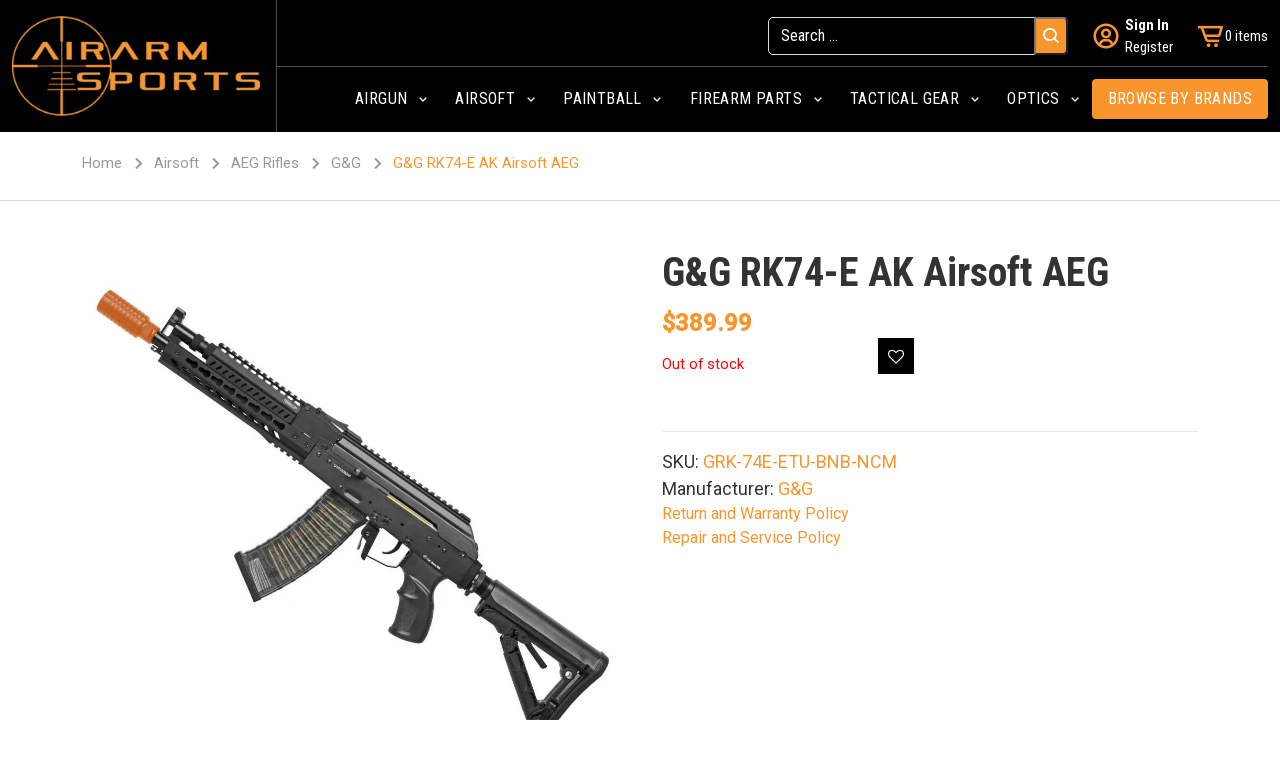

--- FILE ---
content_type: text/html; charset=UTF-8
request_url: https://airarmsports.com/product/gg-rk74-e-ak-airsoft-aeg/
body_size: 23984
content:


<!doctype html>
<html lang="en-US">
<head>
	<meta charset="UTF-8">
	<meta name="viewport" content="width=device-width, initial-scale=1">
    <meta name="theme-color" content="#000000" />
	<link rel="profile" href="https://gmpg.org/xfn/11">
	<link href="https://fonts.googleapis.com/css2?family=Roboto+Condensed:wght@300;400;700&display=swap" rel="stylesheet">
    <link href="https://fonts.googleapis.com/css2?family=Roboto:wght@300;400;500&display=swap" rel="stylesheet">
    <link rel="stylesheet" href="https://airarmsports.com/wp-content/themes/airarm-sports/assets/css/bootstrap.min.css">
    <link rel="stylesheet" href="https://airarmsports.com/wp-content/themes/airarm-sports/assets/css/boxicons.min.css">
    <link rel="stylesheet" href="https://airarmsports.com/wp-content/themes/airarm-sports/assets/css/nav-menu.css">
    <link rel="stylesheet" href="https://airarmsports.com/wp-content/themes/airarm-sports/assets/css/slick.css">
    <link rel="stylesheet" href="https://airarmsports.com/wp-content/themes/airarm-sports/assets/css/slick-theme.css">
					<script>document.documentElement.className = document.documentElement.className + ' yes-js js_active js'</script>
				<meta name='robots' content='index, follow, max-image-preview:large, max-snippet:-1, max-video-preview:-1' />

	<!-- This site is optimized with the Yoast SEO plugin v21.1 - https://yoast.com/wordpress/plugins/seo/ -->
	<title>G&amp;G RK74-E AK Airsoft AEG - Airarm Sports</title>
	<link rel="canonical" href="https://airarmsports.com/product/gg-rk74-e-ak-airsoft-aeg/" />
	<meta property="og:locale" content="en_US" />
	<meta property="og:type" content="article" />
	<meta property="og:title" content="G&amp;G RK74-E AK Airsoft AEG - Airarm Sports" />
	<meta property="og:description" content="Heavy duty, realistic metal receiver provides superior durability and realism G&amp;G version 3 gearbox with electronic trigger module provides reliable performance and increased trigger response Inline wired MOSFET protects electronics and allows for use of higher output batteries Powered by an 8mm reinforced gearbox and 25000 RPM high speed motor Integrated 20mm accessory rail on [&hellip;]" />
	<meta property="og:url" content="https://airarmsports.com/product/gg-rk74-e-ak-airsoft-aeg/" />
	<meta property="og:site_name" content="Airarm Sports" />
	<meta property="article:modified_time" content="2023-09-23T16:37:51+00:00" />
	<meta property="og:image" content="http://airarmsports.com/wp-content/uploads/2023/09/rk74-e.jpg" />
	<meta property="og:image:width" content="1243" />
	<meta property="og:image:height" content="1243" />
	<meta property="og:image:type" content="image/jpeg" />
	<meta name="twitter:card" content="summary_large_image" />
	<meta name="twitter:label1" content="Est. reading time" />
	<meta name="twitter:data1" content="1 minute" />
	<script type="application/ld+json" class="yoast-schema-graph">{"@context":"https://schema.org","@graph":[{"@type":"WebPage","@id":"https://airarmsports.com/product/gg-rk74-e-ak-airsoft-aeg/","url":"https://airarmsports.com/product/gg-rk74-e-ak-airsoft-aeg/","name":"G&G RK74-E AK Airsoft AEG - Airarm Sports","isPartOf":{"@id":"https://airarmsports.com/#website"},"primaryImageOfPage":{"@id":"https://airarmsports.com/product/gg-rk74-e-ak-airsoft-aeg/#primaryimage"},"image":{"@id":"https://airarmsports.com/product/gg-rk74-e-ak-airsoft-aeg/#primaryimage"},"thumbnailUrl":"https://airarmsports.com/wp-content/uploads/2023/09/rk74-e.jpg","datePublished":"2023-09-22T21:36:00+00:00","dateModified":"2023-09-23T16:37:51+00:00","breadcrumb":{"@id":"https://airarmsports.com/product/gg-rk74-e-ak-airsoft-aeg/#breadcrumb"},"inLanguage":"en-US","potentialAction":[{"@type":"ReadAction","target":["https://airarmsports.com/product/gg-rk74-e-ak-airsoft-aeg/"]}]},{"@type":"ImageObject","inLanguage":"en-US","@id":"https://airarmsports.com/product/gg-rk74-e-ak-airsoft-aeg/#primaryimage","url":"https://airarmsports.com/wp-content/uploads/2023/09/rk74-e.jpg","contentUrl":"https://airarmsports.com/wp-content/uploads/2023/09/rk74-e.jpg","width":1243,"height":1243},{"@type":"BreadcrumbList","@id":"https://airarmsports.com/product/gg-rk74-e-ak-airsoft-aeg/#breadcrumb","itemListElement":[{"@type":"ListItem","position":1,"name":"Home","item":"https://airarmsports.com/"},{"@type":"ListItem","position":2,"name":"Shop","item":"https://airarmsports.com/shop/"},{"@type":"ListItem","position":3,"name":"G&#038;G RK74-E AK Airsoft AEG"}]},{"@type":"WebSite","@id":"https://airarmsports.com/#website","url":"https://airarmsports.com/","name":"Airarm Sports","description":"","publisher":{"@id":"https://airarmsports.com/#organization"},"potentialAction":[{"@type":"SearchAction","target":{"@type":"EntryPoint","urlTemplate":"https://airarmsports.com/?s={search_term_string}"},"query-input":"required name=search_term_string"}],"inLanguage":"en-US"},{"@type":"Organization","@id":"https://airarmsports.com/#organization","name":"Airarm Sports","url":"https://airarmsports.com/","logo":{"@type":"ImageObject","inLanguage":"en-US","@id":"https://airarmsports.com/#/schema/logo/image/","url":"https://airarmsports.com/wp-content/uploads/2023/07/logo-1.png","contentUrl":"https://airarmsports.com/wp-content/uploads/2023/07/logo-1.png","width":314,"height":127,"caption":"Airarm Sports"},"image":{"@id":"https://airarmsports.com/#/schema/logo/image/"}}]}</script>
	<!-- / Yoast SEO plugin. -->


<link rel='dns-prefetch' href='//stats.wp.com' />
<link rel='dns-prefetch' href='//www.google.com' />
<link rel="alternate" type="application/rss+xml" title="Airarm Sports &raquo; Feed" href="https://airarmsports.com/feed/" />
<link rel="alternate" type="application/rss+xml" title="Airarm Sports &raquo; Comments Feed" href="https://airarmsports.com/comments/feed/" />
<link rel="alternate" type="application/rss+xml" title="Airarm Sports &raquo; G&#038;G RK74-E AK Airsoft AEG Comments Feed" href="https://airarmsports.com/product/gg-rk74-e-ak-airsoft-aeg/feed/" />
<script>
window._wpemojiSettings = {"baseUrl":"https:\/\/s.w.org\/images\/core\/emoji\/15.0.3\/72x72\/","ext":".png","svgUrl":"https:\/\/s.w.org\/images\/core\/emoji\/15.0.3\/svg\/","svgExt":".svg","source":{"concatemoji":"https:\/\/airarmsports.com\/wp-includes\/js\/wp-emoji-release.min.js?ver=6.5.2"}};
/*! This file is auto-generated */
!function(i,n){var o,s,e;function c(e){try{var t={supportTests:e,timestamp:(new Date).valueOf()};sessionStorage.setItem(o,JSON.stringify(t))}catch(e){}}function p(e,t,n){e.clearRect(0,0,e.canvas.width,e.canvas.height),e.fillText(t,0,0);var t=new Uint32Array(e.getImageData(0,0,e.canvas.width,e.canvas.height).data),r=(e.clearRect(0,0,e.canvas.width,e.canvas.height),e.fillText(n,0,0),new Uint32Array(e.getImageData(0,0,e.canvas.width,e.canvas.height).data));return t.every(function(e,t){return e===r[t]})}function u(e,t,n){switch(t){case"flag":return n(e,"\ud83c\udff3\ufe0f\u200d\u26a7\ufe0f","\ud83c\udff3\ufe0f\u200b\u26a7\ufe0f")?!1:!n(e,"\ud83c\uddfa\ud83c\uddf3","\ud83c\uddfa\u200b\ud83c\uddf3")&&!n(e,"\ud83c\udff4\udb40\udc67\udb40\udc62\udb40\udc65\udb40\udc6e\udb40\udc67\udb40\udc7f","\ud83c\udff4\u200b\udb40\udc67\u200b\udb40\udc62\u200b\udb40\udc65\u200b\udb40\udc6e\u200b\udb40\udc67\u200b\udb40\udc7f");case"emoji":return!n(e,"\ud83d\udc26\u200d\u2b1b","\ud83d\udc26\u200b\u2b1b")}return!1}function f(e,t,n){var r="undefined"!=typeof WorkerGlobalScope&&self instanceof WorkerGlobalScope?new OffscreenCanvas(300,150):i.createElement("canvas"),a=r.getContext("2d",{willReadFrequently:!0}),o=(a.textBaseline="top",a.font="600 32px Arial",{});return e.forEach(function(e){o[e]=t(a,e,n)}),o}function t(e){var t=i.createElement("script");t.src=e,t.defer=!0,i.head.appendChild(t)}"undefined"!=typeof Promise&&(o="wpEmojiSettingsSupports",s=["flag","emoji"],n.supports={everything:!0,everythingExceptFlag:!0},e=new Promise(function(e){i.addEventListener("DOMContentLoaded",e,{once:!0})}),new Promise(function(t){var n=function(){try{var e=JSON.parse(sessionStorage.getItem(o));if("object"==typeof e&&"number"==typeof e.timestamp&&(new Date).valueOf()<e.timestamp+604800&&"object"==typeof e.supportTests)return e.supportTests}catch(e){}return null}();if(!n){if("undefined"!=typeof Worker&&"undefined"!=typeof OffscreenCanvas&&"undefined"!=typeof URL&&URL.createObjectURL&&"undefined"!=typeof Blob)try{var e="postMessage("+f.toString()+"("+[JSON.stringify(s),u.toString(),p.toString()].join(",")+"));",r=new Blob([e],{type:"text/javascript"}),a=new Worker(URL.createObjectURL(r),{name:"wpTestEmojiSupports"});return void(a.onmessage=function(e){c(n=e.data),a.terminate(),t(n)})}catch(e){}c(n=f(s,u,p))}t(n)}).then(function(e){for(var t in e)n.supports[t]=e[t],n.supports.everything=n.supports.everything&&n.supports[t],"flag"!==t&&(n.supports.everythingExceptFlag=n.supports.everythingExceptFlag&&n.supports[t]);n.supports.everythingExceptFlag=n.supports.everythingExceptFlag&&!n.supports.flag,n.DOMReady=!1,n.readyCallback=function(){n.DOMReady=!0}}).then(function(){return e}).then(function(){var e;n.supports.everything||(n.readyCallback(),(e=n.source||{}).concatemoji?t(e.concatemoji):e.wpemoji&&e.twemoji&&(t(e.twemoji),t(e.wpemoji)))}))}((window,document),window._wpemojiSettings);
</script>

<link rel='stylesheet' id='font-awesome-css' href='https://airarmsports.com/wp-content/plugins/terms-and-conditions-popup-for-woocommerce/berocket/assets/css/font-awesome.min.css?ver=6.5.2' media='all' />
<style id='font-awesome-inline-css'>
[data-font="FontAwesome"]:before {font-family: 'FontAwesome' !important;content: attr(data-icon) !important;speak: none !important;font-weight: normal !important;font-variant: normal !important;text-transform: none !important;line-height: 1 !important;font-style: normal !important;-webkit-font-smoothing: antialiased !important;-moz-osx-font-smoothing: grayscale !important;}
</style>
<link rel='stylesheet' id='wc-blocks-integration-css' href='https://airarmsports.com/wp-content/plugins/woocommerce-payments/vendor/woocommerce/subscriptions-core/build/index.css?ver=6.0.0' media='all' />
<style id='wp-emoji-styles-inline-css'>

	img.wp-smiley, img.emoji {
		display: inline !important;
		border: none !important;
		box-shadow: none !important;
		height: 1em !important;
		width: 1em !important;
		margin: 0 0.07em !important;
		vertical-align: -0.1em !important;
		background: none !important;
		padding: 0 !important;
	}
</style>
<link rel='stylesheet' id='wc-blocks-style-css' href='https://airarmsports.com/wp-content/plugins/woocommerce/packages/woocommerce-blocks/build/wc-blocks.css?ver=10.6.5' media='all' />
<link rel='stylesheet' id='wc-blocks-style-active-filters-css' href='https://airarmsports.com/wp-content/plugins/woocommerce/packages/woocommerce-blocks/build/active-filters.css?ver=10.6.5' media='all' />
<link rel='stylesheet' id='wc-blocks-style-add-to-cart-form-css' href='https://airarmsports.com/wp-content/plugins/woocommerce/packages/woocommerce-blocks/build/add-to-cart-form.css?ver=10.6.5' media='all' />
<link rel='stylesheet' id='wc-blocks-packages-style-css' href='https://airarmsports.com/wp-content/plugins/woocommerce/packages/woocommerce-blocks/build/packages-style.css?ver=10.6.5' media='all' />
<link rel='stylesheet' id='wc-blocks-style-all-products-css' href='https://airarmsports.com/wp-content/plugins/woocommerce/packages/woocommerce-blocks/build/all-products.css?ver=10.6.5' media='all' />
<link rel='stylesheet' id='wc-blocks-style-all-reviews-css' href='https://airarmsports.com/wp-content/plugins/woocommerce/packages/woocommerce-blocks/build/all-reviews.css?ver=10.6.5' media='all' />
<link rel='stylesheet' id='wc-blocks-style-attribute-filter-css' href='https://airarmsports.com/wp-content/plugins/woocommerce/packages/woocommerce-blocks/build/attribute-filter.css?ver=10.6.5' media='all' />
<link rel='stylesheet' id='wc-blocks-style-breadcrumbs-css' href='https://airarmsports.com/wp-content/plugins/woocommerce/packages/woocommerce-blocks/build/breadcrumbs.css?ver=10.6.5' media='all' />
<link rel='stylesheet' id='wc-blocks-style-catalog-sorting-css' href='https://airarmsports.com/wp-content/plugins/woocommerce/packages/woocommerce-blocks/build/catalog-sorting.css?ver=10.6.5' media='all' />
<link rel='stylesheet' id='wc-blocks-style-customer-account-css' href='https://airarmsports.com/wp-content/plugins/woocommerce/packages/woocommerce-blocks/build/customer-account.css?ver=10.6.5' media='all' />
<link rel='stylesheet' id='wc-blocks-style-featured-category-css' href='https://airarmsports.com/wp-content/plugins/woocommerce/packages/woocommerce-blocks/build/featured-category.css?ver=10.6.5' media='all' />
<link rel='stylesheet' id='wc-blocks-style-featured-product-css' href='https://airarmsports.com/wp-content/plugins/woocommerce/packages/woocommerce-blocks/build/featured-product.css?ver=10.6.5' media='all' />
<link rel='stylesheet' id='wc-blocks-style-mini-cart-css' href='https://airarmsports.com/wp-content/plugins/woocommerce/packages/woocommerce-blocks/build/mini-cart.css?ver=10.6.5' media='all' />
<link rel='stylesheet' id='wc-blocks-style-price-filter-css' href='https://airarmsports.com/wp-content/plugins/woocommerce/packages/woocommerce-blocks/build/price-filter.css?ver=10.6.5' media='all' />
<link rel='stylesheet' id='wc-blocks-style-product-add-to-cart-css' href='https://airarmsports.com/wp-content/plugins/woocommerce/packages/woocommerce-blocks/build/product-add-to-cart.css?ver=10.6.5' media='all' />
<link rel='stylesheet' id='wc-blocks-style-product-button-css' href='https://airarmsports.com/wp-content/plugins/woocommerce/packages/woocommerce-blocks/build/product-button.css?ver=10.6.5' media='all' />
<link rel='stylesheet' id='wc-blocks-style-product-categories-css' href='https://airarmsports.com/wp-content/plugins/woocommerce/packages/woocommerce-blocks/build/product-categories.css?ver=10.6.5' media='all' />
<link rel='stylesheet' id='wc-blocks-style-product-image-css' href='https://airarmsports.com/wp-content/plugins/woocommerce/packages/woocommerce-blocks/build/product-image.css?ver=10.6.5' media='all' />
<link rel='stylesheet' id='wc-blocks-style-product-image-gallery-css' href='https://airarmsports.com/wp-content/plugins/woocommerce/packages/woocommerce-blocks/build/product-image-gallery.css?ver=10.6.5' media='all' />
<link rel='stylesheet' id='wc-blocks-style-product-query-css' href='https://airarmsports.com/wp-content/plugins/woocommerce/packages/woocommerce-blocks/build/product-query.css?ver=10.6.5' media='all' />
<link rel='stylesheet' id='wc-blocks-style-product-results-count-css' href='https://airarmsports.com/wp-content/plugins/woocommerce/packages/woocommerce-blocks/build/product-results-count.css?ver=10.6.5' media='all' />
<link rel='stylesheet' id='wc-blocks-style-product-reviews-css' href='https://airarmsports.com/wp-content/plugins/woocommerce/packages/woocommerce-blocks/build/product-reviews.css?ver=10.6.5' media='all' />
<link rel='stylesheet' id='wc-blocks-style-product-sale-badge-css' href='https://airarmsports.com/wp-content/plugins/woocommerce/packages/woocommerce-blocks/build/product-sale-badge.css?ver=10.6.5' media='all' />
<link rel='stylesheet' id='wc-blocks-style-product-search-css' href='https://airarmsports.com/wp-content/plugins/woocommerce/packages/woocommerce-blocks/build/product-search.css?ver=10.6.5' media='all' />
<link rel='stylesheet' id='wc-blocks-style-product-sku-css' href='https://airarmsports.com/wp-content/plugins/woocommerce/packages/woocommerce-blocks/build/product-sku.css?ver=10.6.5' media='all' />
<link rel='stylesheet' id='wc-blocks-style-product-stock-indicator-css' href='https://airarmsports.com/wp-content/plugins/woocommerce/packages/woocommerce-blocks/build/product-stock-indicator.css?ver=10.6.5' media='all' />
<link rel='stylesheet' id='wc-blocks-style-product-summary-css' href='https://airarmsports.com/wp-content/plugins/woocommerce/packages/woocommerce-blocks/build/product-summary.css?ver=10.6.5' media='all' />
<link rel='stylesheet' id='wc-blocks-style-product-title-css' href='https://airarmsports.com/wp-content/plugins/woocommerce/packages/woocommerce-blocks/build/product-title.css?ver=10.6.5' media='all' />
<link rel='stylesheet' id='wc-blocks-style-rating-filter-css' href='https://airarmsports.com/wp-content/plugins/woocommerce/packages/woocommerce-blocks/build/rating-filter.css?ver=10.6.5' media='all' />
<link rel='stylesheet' id='wc-blocks-style-reviews-by-category-css' href='https://airarmsports.com/wp-content/plugins/woocommerce/packages/woocommerce-blocks/build/reviews-by-category.css?ver=10.6.5' media='all' />
<link rel='stylesheet' id='wc-blocks-style-reviews-by-product-css' href='https://airarmsports.com/wp-content/plugins/woocommerce/packages/woocommerce-blocks/build/reviews-by-product.css?ver=10.6.5' media='all' />
<link rel='stylesheet' id='wc-blocks-style-product-details-css' href='https://airarmsports.com/wp-content/plugins/woocommerce/packages/woocommerce-blocks/build/product-details.css?ver=10.6.5' media='all' />
<link rel='stylesheet' id='wc-blocks-style-single-product-css' href='https://airarmsports.com/wp-content/plugins/woocommerce/packages/woocommerce-blocks/build/single-product.css?ver=10.6.5' media='all' />
<link rel='stylesheet' id='wc-blocks-style-stock-filter-css' href='https://airarmsports.com/wp-content/plugins/woocommerce/packages/woocommerce-blocks/build/stock-filter.css?ver=10.6.5' media='all' />
<link rel='stylesheet' id='wc-blocks-style-cart-css' href='https://airarmsports.com/wp-content/plugins/woocommerce/packages/woocommerce-blocks/build/cart.css?ver=10.6.5' media='all' />
<link rel='stylesheet' id='wc-blocks-style-checkout-css' href='https://airarmsports.com/wp-content/plugins/woocommerce/packages/woocommerce-blocks/build/checkout.css?ver=10.6.5' media='all' />
<link rel='stylesheet' id='wc-blocks-style-mini-cart-contents-css' href='https://airarmsports.com/wp-content/plugins/woocommerce/packages/woocommerce-blocks/build/mini-cart-contents.css?ver=10.6.5' media='all' />
<link rel='stylesheet' id='jquery-selectBox-css' href='https://airarmsports.com/wp-content/plugins/yith-woocommerce-wishlist/assets/css/jquery.selectBox.css?ver=1.2.0' media='all' />
<link rel='stylesheet' id='yith-wcwl-font-awesome-css' href='https://airarmsports.com/wp-content/plugins/yith-woocommerce-wishlist/assets/css/font-awesome.css?ver=4.7.0' media='all' />
<link rel='stylesheet' id='woocommerce_prettyPhoto_css-css' href='//airarmsports.com/wp-content/plugins/woocommerce/assets/css/prettyPhoto.css?ver=3.1.6' media='all' />
<link rel='stylesheet' id='yith-wcwl-main-css' href='https://airarmsports.com/wp-content/plugins/yith-woocommerce-wishlist/assets/css/style.css?ver=3.24.0' media='all' />
<style id='yith-wcwl-main-inline-css'>
.yith-wcwl-share li a{color: #FFFFFF;}.yith-wcwl-share li a:hover{color: #FFFFFF;}
</style>
<link rel='stylesheet' id='contact-form-7-css' href='https://airarmsports.com/wp-content/plugins/contact-form-7/includes/css/styles.css?ver=5.8' media='all' />
<style id='contact-form-7-inline-css'>
.wpcf7 .wpcf7-recaptcha iframe {margin-bottom: 0;}.wpcf7 .wpcf7-recaptcha[data-align="center"] > div {margin: 0 auto;}.wpcf7 .wpcf7-recaptcha[data-align="right"] > div {margin: 0 0 0 auto;}
</style>
<link rel='stylesheet' id='woocommerce-layout-css' href='https://airarmsports.com/wp-content/plugins/woocommerce/assets/css/woocommerce-layout.css?ver=8.0.2' media='all' />
<link rel='stylesheet' id='woocommerce-smallscreen-css' href='https://airarmsports.com/wp-content/plugins/woocommerce/assets/css/woocommerce-smallscreen.css?ver=8.0.2' media='only screen and (max-width: 768px)' />
<link rel='stylesheet' id='woocommerce-general-css' href='https://airarmsports.com/wp-content/plugins/woocommerce/assets/css/woocommerce.css?ver=8.0.2' media='all' />
<style id='woocommerce-inline-inline-css'>
.woocommerce form .form-row .required { visibility: visible; }
</style>
<link rel='stylesheet' id='wt-import-export-for-woo-css' href='https://airarmsports.com/wp-content/plugins/wt-import-export-for-woo/public/css/wt-import-export-for-woo-public.css?ver=1.2.2' media='all' />
<link rel='stylesheet' id='woo-variation-swatches-css' href='https://airarmsports.com/wp-content/plugins/woo-variation-swatches/assets/css/frontend.min.css?ver=1694154542' media='all' />
<style id='woo-variation-swatches-inline-css'>
:root {
--wvs-tick:url("data:image/svg+xml;utf8,%3Csvg filter='drop-shadow(0px 0px 2px rgb(0 0 0 / .8))' xmlns='http://www.w3.org/2000/svg'  viewBox='0 0 30 30'%3E%3Cpath fill='none' stroke='%23ffffff' stroke-linecap='round' stroke-linejoin='round' stroke-width='4' d='M4 16L11 23 27 7'/%3E%3C/svg%3E");

--wvs-cross:url("data:image/svg+xml;utf8,%3Csvg filter='drop-shadow(0px 0px 5px rgb(255 255 255 / .6))' xmlns='http://www.w3.org/2000/svg' width='72px' height='72px' viewBox='0 0 24 24'%3E%3Cpath fill='none' stroke='%23ff0000' stroke-linecap='round' stroke-width='0.6' d='M5 5L19 19M19 5L5 19'/%3E%3C/svg%3E");
--wvs-single-product-item-width:30px;
--wvs-single-product-item-height:30px;
--wvs-single-product-item-font-size:16px}
</style>
<link rel='stylesheet' id='xoo-wsc-fonts-css' href='https://airarmsports.com/wp-content/plugins/side-cart-woocommerce/assets/css/xoo-wsc-fonts.css?ver=2.2' media='all' />
<link rel='stylesheet' id='xoo-wsc-style-css' href='https://airarmsports.com/wp-content/plugins/side-cart-woocommerce/assets/css/xoo-wsc-style.css?ver=2.2' media='all' />
<style id='xoo-wsc-style-inline-css'>

.xoo-wsc-sp-left-col img{
	max-width: 80px;
}

.xoo-wsc-sp-right-col{
	font-size: 14px;
}

.xoo-wsc-sp-container{
	background-color: #eee;
}



.xoo-wsc-ft-buttons-cont a.xoo-wsc-ft-btn, .xoo-wsc-container .xoo-wsc-btn {
	background-color: #000000;
	color: #ffffff;
	border: 2px solid #ffffff;
	padding: 10px 20px;
}

.xoo-wsc-ft-buttons-cont a.xoo-wsc-ft-btn:hover, .xoo-wsc-container .xoo-wsc-btn:hover {
	background-color: #ffffff;
	color: #000000;
	border: 2px solid #000000;
}

 

.xoo-wsc-footer{
	background-color: #ffffff;
	color: #000000;
	padding: 10px 20px;
}

.xoo-wsc-footer, .xoo-wsc-footer a, .xoo-wsc-footer .amount{
	font-size: 18px;
}

.xoo-wsc-ft-buttons-cont{
	grid-template-columns: auto;
}

.xoo-wsc-basket{
	bottom: 12px;
	right: px;
	background-color: #ffffff;
	color: #000000;
	box-shadow: 0 1px 4px 0;
	border-radius: 50%}


.xoo-wsc-bki{
	font-size: 30px}

.xoo-wsc-items-count{
	top: -12px;
	left: -12px;
}

.xoo-wsc-items-count{
	background-color: #000000;
	color: #ffffff;
}

.xoo-wsc-container, .xoo-wsc-slider{
	max-width: 320px;
	right: -320px;
	top: 0;bottom: 0;
	bottom: 0;
	font-family: }


.xoo-wsc-cart-active .xoo-wsc-container, .xoo-wsc-slider-active .xoo-wsc-slider{
	right: 0;
}


.xoo-wsc-container {
    display: block;
    overflow: auto;
}


.xoo-wsc-cart-active .xoo-wsc-basket{
	right: 320px;
}

.xoo-wsc-slider{
	right: -320px;
}

span.xoo-wsch-close {
    font-size: 16px;
    right: 10px;
}

.xoo-wsch-top{
	justify-content: center;
}

.xoo-wsch-text{
	font-size: 20px;
}

.xoo-wsc-header{
	color: #000000;
	background-color: #ffffff;
}

.xoo-wsc-sb-bar > span{
	background-color: #1e73be;
}

.xoo-wsc-body{
	background-color: #ffffff;
}

.xoo-wsc-body, .xoo-wsc-body span.amount, .xoo-wsc-body a{
	font-size: 16px;
	color: #000000;
}

.xoo-wsc-product{
	padding: 20px 15px;
}

.xoo-wsc-img-col{
	width: 30%;
}
.xoo-wsc-sum-col{
	width: 70%;
}

.xoo-wsc-sum-col{
	justify-content: center;
}

/***** Quantity *****/

.xoo-wsc-qty-box{
	max-width: 75px;
}

.xoo-wsc-qty-box.xoo-wsc-qtb-square{
	border-color: #000000;
}

input[type="number"].xoo-wsc-qty{
	border-color: #000000;
	background-color: #ffffff;
	color: #000000;
	height: 28px;
	line-height: 28px;
}

input[type="number"].xoo-wsc-qty, .xoo-wsc-qtb-square{
	border-width: px;
	border-style: solid;
}
.xoo-wsc-chng{
	background-color: #ffffff;
	color: #000000;
}

/** Shortcode **/
.xoo-wsc-sc-count{
	background-color: #000000;
	color: #ffffff;
}

.xoo-wsc-sc-bki{
	font-size: 28px;
	color: 28;
}
.xoo-wsc-sc-cont{
	color: #000000;
}


</style>
<link rel='stylesheet' id='airarm-sports-style-css' href='https://airarmsports.com/wp-content/themes/airarm-sports/style.css?ver=1.0.0' media='all' />
<link rel='stylesheet' id='slick-css' href='https://airarmsports.com/wp-content/plugins/woo-product-gallery-slider/assets/css/slick.css?ver=2.2.11' media='all' />
<link rel='stylesheet' id='slick-theme-css' href='https://airarmsports.com/wp-content/plugins/woo-product-gallery-slider/assets/css/slick-theme.css?ver=2.2.11' media='all' />
<link rel='stylesheet' id='fancybox-css' href='https://airarmsports.com/wp-content/plugins/woo-product-gallery-slider/assets/css/jquery.fancybox.min.css?ver=2.2.11' media='all' />
<style id='fancybox-inline-css'>
.wpgs-for .slick-slide{cursor:pointer;}
</style>
<link rel='stylesheet' id='flaticon-wpgs-css' href='https://airarmsports.com/wp-content/plugins/woo-product-gallery-slider/assets/css/font/flaticon.css?ver=2.2.11' media='all' />
<script src="https://airarmsports.com/wp-includes/js/jquery/jquery.min.js?ver=3.7.1" id="jquery-core-js"></script>
<script src="https://airarmsports.com/wp-includes/js/jquery/jquery-migrate.min.js?ver=3.4.1" id="jquery-migrate-js"></script>
<script src="https://airarmsports.com/wp-includes/js/dist/vendor/wp-polyfill-inert.min.js?ver=3.1.2" id="wp-polyfill-inert-js"></script>
<script src="https://airarmsports.com/wp-includes/js/dist/vendor/regenerator-runtime.min.js?ver=0.14.0" id="regenerator-runtime-js"></script>
<script src="https://airarmsports.com/wp-includes/js/dist/vendor/wp-polyfill.min.js?ver=3.15.0" id="wp-polyfill-js"></script>
<script src="https://airarmsports.com/wp-includes/js/dist/hooks.min.js?ver=2810c76e705dd1a53b18" id="wp-hooks-js"></script>
<script src="https://stats.wp.com/w.js?ver=202604" id="woo-tracks-js"></script>
<script src="https://airarmsports.com/wp-content/plugins/recaptcha-woo/js/rcfwc.js?ver=1.0" id="rcfwc-js-js"></script>
<script src="https://www.google.com/recaptcha/api.js?explicit&amp;hl=en_US&amp;ver=6.5.2" id="recaptcha-js"></script>
<script src="https://airarmsports.com/wp-content/plugins/woocommerce/assets/js/jquery-blockui/jquery.blockUI.min.js?ver=2.7.0-wc.8.0.2" id="jquery-blockui-js"></script>
<script src="https://airarmsports.com/wp-includes/js/underscore.min.js?ver=1.13.4" id="underscore-js"></script>
<script id="wp-util-js-extra">
var _wpUtilSettings = {"ajax":{"url":"\/wp-admin\/admin-ajax.php"}};
</script>
<script src="https://airarmsports.com/wp-includes/js/wp-util.min.js?ver=6.5.2" id="wp-util-js"></script>
<script id="wp-api-request-js-extra">
var wpApiSettings = {"root":"https:\/\/airarmsports.com\/wp-json\/","nonce":"b1fc691658","versionString":"wp\/v2\/"};
</script>
<script src="https://airarmsports.com/wp-includes/js/api-request.min.js?ver=6.5.2" id="wp-api-request-js"></script>
<script src="https://airarmsports.com/wp-includes/js/dist/i18n.min.js?ver=5e580eb46a90c2b997e6" id="wp-i18n-js"></script>
<script id="wp-i18n-js-after">
wp.i18n.setLocaleData( { 'text direction\u0004ltr': [ 'ltr' ] } );
</script>
<script src="https://airarmsports.com/wp-includes/js/dist/url.min.js?ver=421139b01f33e5b327d8" id="wp-url-js"></script>
<script src="https://airarmsports.com/wp-includes/js/dist/api-fetch.min.js?ver=4c185334c5ec26e149cc" id="wp-api-fetch-js"></script>
<script id="wp-api-fetch-js-after">
wp.apiFetch.use( wp.apiFetch.createRootURLMiddleware( "https://airarmsports.com/wp-json/" ) );
wp.apiFetch.nonceMiddleware = wp.apiFetch.createNonceMiddleware( "b1fc691658" );
wp.apiFetch.use( wp.apiFetch.nonceMiddleware );
wp.apiFetch.use( wp.apiFetch.mediaUploadMiddleware );
wp.apiFetch.nonceEndpoint = "https://airarmsports.com/wp-admin/admin-ajax.php?action=rest-nonce";
</script>
<script id="woo-variation-swatches-js-extra">
var woo_variation_swatches_options = {"show_variation_label":"1","clear_on_reselect":"","variation_label_separator":":","is_mobile":"","show_variation_stock":"","stock_label_threshold":"5","cart_redirect_after_add":"no","enable_ajax_add_to_cart":"yes","cart_url":"https:\/\/airarmsports.com\/cart\/","is_cart":""};
</script>
<script src="https://airarmsports.com/wp-content/plugins/woo-variation-swatches/assets/js/frontend.min.js?ver=1694154542" id="woo-variation-swatches-js" defer data-wp-strategy="defer"></script>
<script id="WCPAY_ASSETS-js-extra">
var wcpayAssets = {"url":"https:\/\/airarmsports.com\/wp-content\/plugins\/woocommerce-payments\/dist\/"};
</script>
<link rel="https://api.w.org/" href="https://airarmsports.com/wp-json/" /><link rel="alternate" type="application/json" href="https://airarmsports.com/wp-json/wp/v2/product/6488" /><link rel="EditURI" type="application/rsd+xml" title="RSD" href="https://airarmsports.com/xmlrpc.php?rsd" />
<meta name="generator" content="WordPress 6.5.2" />
<meta name="generator" content="WooCommerce 8.0.2" />
<link rel='shortlink' href='https://airarmsports.com/?p=6488' />
<link rel="alternate" type="application/json+oembed" href="https://airarmsports.com/wp-json/oembed/1.0/embed?url=https%3A%2F%2Fairarmsports.com%2Fproduct%2Fgg-rk74-e-ak-airsoft-aeg%2F" />
<link rel="alternate" type="text/xml+oembed" href="https://airarmsports.com/wp-json/oembed/1.0/embed?url=https%3A%2F%2Fairarmsports.com%2Fproduct%2Fgg-rk74-e-ak-airsoft-aeg%2F&#038;format=xml" />
<style></style>	<noscript><style>.woocommerce-product-gallery{ opacity: 1 !important; }</style></noscript>
	<link rel="preconnect" href="//code.tidio.co"><style type="text/css">.wpgs-for .slick-arrow::before,.wpgs-nav .slick-prev::before, .wpgs-nav .slick-next::before{color:#000;}.fancybox-bg{background-color:rgba(10,0,0,0.75);}.fancybox-caption,.fancybox-infobar{color:#fff;}.wpgs-nav .slick-slide{border-color:transparent}.wpgs-nav .slick-current{border-color:#000}</style><link rel="icon" href="https://airarmsports.com/wp-content/uploads/2023/11/Tab-Logo-50x50.jpg" sizes="32x32" />
<link rel="icon" href="https://airarmsports.com/wp-content/uploads/2023/11/Tab-Logo.jpg" sizes="192x192" />
<link rel="apple-touch-icon" href="https://airarmsports.com/wp-content/uploads/2023/11/Tab-Logo.jpg" />
<meta name="msapplication-TileImage" content="https://airarmsports.com/wp-content/uploads/2023/11/Tab-Logo.jpg" />
    <link rel="stylesheet" href="https://airarmsports.com/wp-content/themes/airarm-sports/assets/css/style.css">
</head>

<body class="product-template-default single single-product postid-6488 wp-custom-logo theme-airarm-sports woocommerce woocommerce-page woocommerce-no-js woo-variation-swatches wvs-behavior-blur wvs-theme-airarm-sports wvs-show-label wvs-tooltip">
<header id="header" class="header">
        <nav class="nav-header nav-down">
            <div class="container">
                <div class="nav-row align-items-lg-center">
                    <div class="nav-logo">
                       <a href="https://airarmsports.com/" class="custom-logo-link" rel="home"><img width="314" height="127" src="https://airarmsports.com/wp-content/uploads/2023/07/logo-1.png" class="custom-logo" alt="Airarm Sports" decoding="async" srcset="https://airarmsports.com/wp-content/uploads/2023/07/logo-1.png 314w, https://airarmsports.com/wp-content/uploads/2023/07/logo-1-300x121.png 300w" sizes="(max-width: 314px) 100vw, 314px" /></a>                    </div>
                    <div class="header-right-side ms-auto">
                        <div class="header-top">
                            <ul class="top-quick d-flex justify-content-end">
                                <li class="d-flex desksearch">
									<form role="search" method="get" class="search-form" action="https://airarmsports.com/">
									<div class="form-group">
										<div class="d-none d-md-block">
									<input class="form-control search-field"  type="search" id=""  placeholder="Search &hellip;" value="" name="s" />
										<button type="submit" class="desk-s">
											<i class='bx bx-search'></i>
										</button>
										</div>
									<button type="button" class="search-btn d-block d-md-none"><i class='bx bx-search'></i></button>
									</div>
									</form>
                                </li>
                                <li class="d-flex">
                                    <div class="d-sm-none d-block">
                                        <div class="account-dropdown">
                                            <button class="btn btn-account dropdown-toggle" type="button" data-bs-toggle="dropdown" aria-expanded="false">
                                                <i class="bx bx-user-circle"></i>
                                            </button>
                                            <ul class="dropdown-menu">
																								<li><a class="dropdown-item" href="https://airarmsports.com/my-account/">Login</a></li>
                                                <li><a class="dropdown-item" href="https://airarmsports.com/my-account/">Register</a></li>
												                                            </ul>
                                        </div>
                                    </div>
                                    <div class="d-none d-sm-block">
                                        <div class="d-flex align-items-center">
                                            <i class="bx bx-user-circle"></i>
                                            <div class="ms-2 ms-sm-1 ">
    											    											<a href="https://airarmsports.com/my-account/"><strong>Sign In</strong><br /></a>
    											<a href="https://airarmsports.com/my-account/">Register</a>
    											                                            </div>
                                        </div>
                                    </div>
                                </li>
								                                <li class="d-flex xoo-wsc-cart-trigger">
                                    <i class="bx bx-cart-alt"></i>
                                    <div class="item-count">
                                      <span id="mini-cart-count">0 </span>
                                    </div>
                                </li>
								                            </ul>
                        </div>
                        <div id="nav-menu-container" class="menu-container">
							<ul id="primary-menu" class="nav-menu"><li id="menu-item-5097" class="menu-item menu-item-type-taxonomy menu-item-object-product_cat menu-item-has-children menu-item-5097"><a href="https://airarmsports.com/product-category/airgun/">Airgun</a>
<ul class="sub-menu">
	<li id="menu-item-5098" class="menu-item menu-item-type-taxonomy menu-item-object-product_cat menu-item-5098"><a href="https://airarmsports.com/product-category/airgun/bb-pistols/">BB Pistols</a></li>
	<li id="menu-item-5099" class="menu-item menu-item-type-taxonomy menu-item-object-product_cat menu-item-5099"><a href="https://airarmsports.com/product-category/airgun/bb-revolvers-airgun/">BB Revolvers</a></li>
	<li id="menu-item-5102" class="menu-item menu-item-type-taxonomy menu-item-object-product_cat menu-item-5102"><a href="https://airarmsports.com/product-category/airgun/pellet-rifles/break-barrel-rifles/">Break Barrel Rifles</a></li>
	<li id="menu-item-5101" class="menu-item menu-item-type-taxonomy menu-item-object-product_cat menu-item-5101"><a href="https://airarmsports.com/product-category/airgun/bbs-airgun/">BBs</a></li>
	<li id="menu-item-5103" class="menu-item menu-item-type-taxonomy menu-item-object-product_cat menu-item-5103"><a href="https://airarmsports.com/product-category/airgun/parts-accessories/cleaning-kit/">Cleaning Kit</a></li>
</ul>
</li>
<li id="menu-item-207" class="menu-item menu-item-type-taxonomy menu-item-object-product_cat current-product-ancestor menu-item-has-children menu-item-207"><a href="https://airarmsports.com/product-category/airsoft/">Airsoft</a>
<ul class="sub-menu">
	<li id="menu-item-5122" class="menu-item menu-item-type-taxonomy menu-item-object-product_cat current-product-ancestor menu-item-5122"><a href="https://airarmsports.com/product-category/airsoft/airsoft-electric-rifles-aeg/">AEG Rifles</a></li>
	<li id="menu-item-5127" class="menu-item menu-item-type-taxonomy menu-item-object-product_cat menu-item-5127"><a href="https://airarmsports.com/product-category/airsoft/gas-rifles-smgs/">Gas Rifles &amp; SMGs</a></li>
	<li id="menu-item-5128" class="menu-item menu-item-type-taxonomy menu-item-object-product_cat menu-item-5128"><a href="https://airarmsports.com/product-category/airsoft/co2-green-gas-pistols/">Airsoft Gas Pistols</a></li>
	<li id="menu-item-5129" class="menu-item menu-item-type-taxonomy menu-item-object-product_cat menu-item-5129"><a href="https://airarmsports.com/product-category/airsoft/airsoft-sniper-rifles/">Airsoft Sniper Rifles</a></li>
	<li id="menu-item-5126" class="menu-item menu-item-type-taxonomy menu-item-object-product_cat menu-item-5126"><a href="https://airarmsports.com/product-category/airsoft/hpa/">HPA</a></li>
	<li id="menu-item-5130" class="menu-item menu-item-type-taxonomy menu-item-object-product_cat menu-item-5130"><a href="https://airarmsports.com/product-category/airsoft/airsoft-magazines/">Airsoft Magazines</a></li>
	<li id="menu-item-5131" class="menu-item menu-item-type-taxonomy menu-item-object-product_cat menu-item-5131"><a href="https://airarmsports.com/product-category/airsoft/batteries-chargers/">Batteries &amp; Chargers</a></li>
	<li id="menu-item-5132" class="menu-item menu-item-type-taxonomy menu-item-object-product_cat menu-item-5132"><a href="https://airarmsports.com/product-category/airsoft/bbs/">BBs</a></li>
	<li id="menu-item-5133" class="menu-item menu-item-type-taxonomy menu-item-object-product_cat menu-item-5133"><a href="https://airarmsports.com/product-category/airsoft/gas-pistol-parts/">Gas Gun Parts</a></li>
	<li id="menu-item-5134" class="menu-item menu-item-type-taxonomy menu-item-object-product_cat menu-item-5134"><a href="https://airarmsports.com/product-category/airsoft/rifle-external-parts/">Rifle External Parts</a></li>
	<li id="menu-item-5135" class="menu-item menu-item-type-taxonomy menu-item-object-product_cat menu-item-5135"><a href="https://airarmsports.com/product-category/airsoft/rifle-internal-parts/">Rifle Internal Parts</a></li>
	<li id="menu-item-5136" class="menu-item menu-item-type-taxonomy menu-item-object-product_cat menu-item-5136"><a href="https://airarmsports.com/product-category/airsoft/green-gas/">Green Gas &amp; CO2</a></li>
	<li id="menu-item-5137" class="menu-item menu-item-type-taxonomy menu-item-object-product_cat menu-item-5137"><a href="https://airarmsports.com/product-category/airsoft/tracer-bbs/">Tracer &amp; BBs</a></li>
	<li id="menu-item-5138" class="menu-item menu-item-type-taxonomy menu-item-object-product_cat menu-item-5138"><a href="https://airarmsports.com/product-category/airsoft/airsoft-shotguns-accessories/">Airsoft Shotguns &amp; Accessories</a></li>
	<li id="menu-item-5139" class="menu-item menu-item-type-taxonomy menu-item-object-product_cat menu-item-5139"><a href="https://airarmsports.com/product-category/airsoft/other-accessories/">Other Accessories</a></li>
</ul>
</li>
<li id="menu-item-205" class="menu-item menu-item-type-taxonomy menu-item-object-product_cat menu-item-has-children menu-item-205"><a href="https://airarmsports.com/product-category/paintball/">Paintball</a>
<ul class="sub-menu">
	<li id="menu-item-5143" class="menu-item menu-item-type-taxonomy menu-item-object-product_cat menu-item-5143"><a href="https://airarmsports.com/product-category/paintball/markers/">Markers</a></li>
	<li id="menu-item-5144" class="menu-item menu-item-type-taxonomy menu-item-object-product_cat menu-item-5144"><a href="https://airarmsports.com/product-category/paintball/paintballs/">Paintballs</a></li>
	<li id="menu-item-5145" class="menu-item menu-item-type-taxonomy menu-item-object-product_cat menu-item-5145"><a href="https://airarmsports.com/product-category/paintball/air-tanks-paintball/">Paintball Air Tanks</a></li>
	<li id="menu-item-5147" class="menu-item menu-item-type-taxonomy menu-item-object-product_cat menu-item-5147"><a href="https://airarmsports.com/product-category/paintball/gear-accessories/">Gear &amp; Accessories</a></li>
	<li id="menu-item-5148" class="menu-item menu-item-type-taxonomy menu-item-object-product_cat menu-item-5148"><a href="https://airarmsports.com/product-category/paintball/upgrade-parts/">Upgrade Parts</a></li>
</ul>
</li>
<li id="menu-item-206" class="menu-item menu-item-type-taxonomy menu-item-object-product_cat menu-item-has-children menu-item-206"><a href="https://airarmsports.com/product-category/firearm-parts/">Firearm Parts</a>
<ul class="sub-menu">
	<li id="menu-item-5153" class="menu-item menu-item-type-taxonomy menu-item-object-product_cat menu-item-5153"><a href="https://airarmsports.com/product-category/firearm-parts/barrels-parts/">Rifle Barrels &amp; Parts</a></li>
	<li id="menu-item-5164" class="menu-item menu-item-type-taxonomy menu-item-object-product_cat menu-item-5164"><a href="https://airarmsports.com/product-category/firearm-parts/stocks-firearm-parts/">Stocks</a></li>
	<li id="menu-item-5166" class="menu-item menu-item-type-taxonomy menu-item-object-product_cat menu-item-5166"><a href="https://airarmsports.com/product-category/firearm-parts/triggers/">Triggers</a></li>
	<li id="menu-item-5159" class="menu-item menu-item-type-taxonomy menu-item-object-product_cat menu-item-5159"><a href="https://airarmsports.com/product-category/firearm-parts/mounting-system/">Mounting System</a></li>
	<li id="menu-item-5152" class="menu-item menu-item-type-taxonomy menu-item-object-product_cat menu-item-5152"><a href="https://airarmsports.com/product-category/firearm-parts/bipods/">Bipods</a></li>
	<li id="menu-item-5155" class="menu-item menu-item-type-taxonomy menu-item-object-product_cat menu-item-5155"><a href="https://airarmsports.com/product-category/firearm-parts/firearm-optics/">Firearm Optics</a></li>
	<li id="menu-item-5156" class="menu-item menu-item-type-taxonomy menu-item-object-product_cat menu-item-5156"><a href="https://airarmsports.com/product-category/firearm-parts/gun-slings/">Gun Slings</a></li>
	<li id="menu-item-5163" class="menu-item menu-item-type-taxonomy menu-item-object-product_cat menu-item-5163"><a href="https://airarmsports.com/product-category/firearm-parts/shotgun-accessories/">Shotgun Parts &amp; Accessories</a></li>
	<li id="menu-item-5154" class="menu-item menu-item-type-taxonomy menu-item-object-product_cat menu-item-5154"><a href="https://airarmsports.com/product-category/firearm-parts/cleaning-kit-firearm-parts/">Cleaning Kit</a></li>
	<li id="menu-item-5165" class="menu-item menu-item-type-taxonomy menu-item-object-product_cat menu-item-5165"><a href="https://airarmsports.com/product-category/firearm-parts/tools/">Tools</a></li>
	<li id="menu-item-5158" class="menu-item menu-item-type-taxonomy menu-item-object-product_cat menu-item-5158"><a href="https://airarmsports.com/product-category/firearm-parts/magazines/">Gun Magazines</a></li>
</ul>
</li>
<li id="menu-item-208" class="menu-item menu-item-type-taxonomy menu-item-object-product_cat menu-item-has-children menu-item-208"><a href="https://airarmsports.com/product-category/tactical-gear/">Tactical Gear</a>
<ul class="sub-menu">
	<li id="menu-item-5172" class="menu-item menu-item-type-taxonomy menu-item-object-product_cat menu-item-5172"><a href="https://airarmsports.com/product-category/tactical-gear/masks-and-helmets/">Masks &amp; Helmets</a></li>
	<li id="menu-item-5173" class="menu-item menu-item-type-taxonomy menu-item-object-product_cat menu-item-5173"><a href="https://airarmsports.com/product-category/tactical-gear/pouches-holsters-gear/">Pouches &amp; Holsters</a></li>
	<li id="menu-item-5178" class="menu-item menu-item-type-taxonomy menu-item-object-product_cat menu-item-5178"><a href="https://airarmsports.com/product-category/tactical-gear/plate-carrier-vests/">Plate Carrier &amp; Vests</a></li>
	<li id="menu-item-5174" class="menu-item menu-item-type-taxonomy menu-item-object-product_cat menu-item-5174"><a href="https://airarmsports.com/product-category/tactical-gear/belts/">Belts</a></li>
	<li id="menu-item-5177" class="menu-item menu-item-type-taxonomy menu-item-object-product_cat menu-item-5177"><a href="https://airarmsports.com/product-category/tactical-gear/gun-cases/">Gun Cases</a></li>
	<li id="menu-item-5179" class="menu-item menu-item-type-taxonomy menu-item-object-product_cat menu-item-5179"><a href="https://airarmsports.com/product-category/tactical-gear/slings-accessories/">Slings &amp; Accessories</a></li>
	<li id="menu-item-5175" class="menu-item menu-item-type-taxonomy menu-item-object-product_cat menu-item-5175"><a href="https://airarmsports.com/product-category/tactical-gear/backpacks/">Backpacks</a></li>
	<li id="menu-item-5180" class="menu-item menu-item-type-taxonomy menu-item-object-product_cat menu-item-5180"><a href="https://airarmsports.com/product-category/tactical-gear/targets/">Targets</a></li>
	<li id="menu-item-5176" class="menu-item menu-item-type-taxonomy menu-item-object-product_cat menu-item-5176"><a href="https://airarmsports.com/product-category/tactical-gear/cleaning-mat/">Cleaning Mat</a></li>
</ul>
</li>
<li id="menu-item-5082" class="menu-item menu-item-type-taxonomy menu-item-object-product_cat menu-item-has-children menu-item-5082"><a href="https://airarmsports.com/product-category/optics-2/">Optics</a>
<ul class="sub-menu">
	<li id="menu-item-5167" class="menu-item menu-item-type-taxonomy menu-item-object-product_cat menu-item-5167"><a href="https://airarmsports.com/product-category/optics-2/dot-sights-magnifiers/">Dot Sights &amp; Magnifiers</a></li>
	<li id="menu-item-5168" class="menu-item menu-item-type-taxonomy menu-item-object-product_cat menu-item-5168"><a href="https://airarmsports.com/product-category/optics-2/flashlights-mounts/">Flashlights &amp; Mounts</a></li>
	<li id="menu-item-5169" class="menu-item menu-item-type-taxonomy menu-item-object-product_cat menu-item-5169"><a href="https://airarmsports.com/product-category/optics-2/lasers-sights-mounts/">Lasers Sights &amp; Mounts</a></li>
	<li id="menu-item-5171" class="menu-item menu-item-type-taxonomy menu-item-object-product_cat menu-item-5171"><a href="https://airarmsports.com/product-category/optics-2/scopes-optics-2/">Scopes</a></li>
	<li id="menu-item-5170" class="menu-item menu-item-type-taxonomy menu-item-object-product_cat menu-item-5170"><a href="https://airarmsports.com/product-category/optics-2/scope-mounts/">Scope Mounts</a></li>
</ul>
</li>
<li id="menu-item-5142" class="menu-item menu-item-type-post_type menu-item-object-page menu-item-5142"><a href="https://airarmsports.com/manufacturers/">Browse by Brands</a></li>
</ul>                        </div>
                    </div>
                </div>
            </div>

            <div class="d-block d-md-none">
                <div class="search-bar py-2 px-3 mob-search">
<!-- 					<button type="button" class="search-btn d-block d-md-none"><i class='bx bx-search'></i></button> -->
					<form role="search" method="get" class="search-form" action="https://airarmsports.com/">
					<div class="form-group">
					<input class="form-control"  type="search" id=""  placeholder="Search &hellip;" value="" name="s" />
					<button type="submit" class="serch-sub-mob mob-s"><i class='bx bx-search'></i></button>
					</div>
					</form>
                </div>
            </div>
        </nav>
    </header>

<section class="product-breadcrumb relative">
    <div class="container container-custom relative">
    	<div id="primary" class="content-area"><main id="main" class="site-main" role="main"><nav class="woocommerce-breadcrumb"><a href="https://airarmsports.com">Home</a> <i class='bx bx-chevron-right'></i> <a href="https://airarmsports.com/product-category/airsoft/">Airsoft</a> <i class='bx bx-chevron-right'></i> <a href="https://airarmsports.com/product-category/airsoft/airsoft-electric-rifles-aeg/">AEG Rifles</a> <i class='bx bx-chevron-right'></i> <a href="https://airarmsports.com/product-category/airsoft/airsoft-electric-rifles-aeg/gg/">G&amp;G</a> <i class='bx bx-chevron-right'></i> G&#038;G RK74-E AK Airsoft AEG</nav>        <!-- <ul class="mb-4">
            <li><a href="#">Home</a></li>
            <li>About Airarm Sports</li>
        </ul> -->
    </div>
</section>

<section class="py-5">
	<div class="container">
					
			<div class="woocommerce-notices-wrapper"></div><div id="product-6488" class="product type-product post-6488 status-publish first outofstock product_cat-gg has-post-thumbnail taxable shipping-taxable purchasable product-type-simple">

	
<div class="woo-product-gallery-slider woocommerce-product-gallery wpgs--with-images images"  >

		<div class="wpgs-for"><div class="woocommerce-product-gallery__image single-product-main-image"><img width="640" height="640" src="https://airarmsports.com/wp-content/uploads/2023/09/rk74-e-1024x1024.jpg" class="attachment-shop_single size-shop_single wp-post-image" alt="" data-zoom_src="https://airarmsports.com/wp-content/uploads/2023/09/rk74-e.jpg" data-o_img="https://airarmsports.com/wp-content/uploads/2023/09/rk74-e-1024x1024.jpg" data-large_image="https://airarmsports.com/wp-content/uploads/2023/09/rk74-e-1024x1024.jpg" data-zoom-image="https://airarmsports.com/wp-content/uploads/2023/09/rk74-e-1024x1024.jpg" decoding="async" fetchpriority="high" srcset="https://airarmsports.com/wp-content/uploads/2023/09/rk74-e-1024x1024.jpg 1024w, https://airarmsports.com/wp-content/uploads/2023/09/rk74-e-300x300.jpg 300w, https://airarmsports.com/wp-content/uploads/2023/09/rk74-e-150x150.jpg 150w, https://airarmsports.com/wp-content/uploads/2023/09/rk74-e-768x768.jpg 768w, https://airarmsports.com/wp-content/uploads/2023/09/rk74-e-600x600.jpg 600w, https://airarmsports.com/wp-content/uploads/2023/09/rk74-e-100x100.jpg 100w, https://airarmsports.com/wp-content/uploads/2023/09/rk74-e-50x50.jpg 50w, https://airarmsports.com/wp-content/uploads/2023/09/rk74-e.jpg 1243w" sizes="(max-width: 640px) 100vw, 640px" /></div><div><img width="640" height="640" src="https://airarmsports.com/wp-content/uploads/2023/09/RK74-E-3.png" class="attachment-shop_single" alt="" data-zoom_src="https://airarmsports.com/wp-content/uploads/2023/09/RK74-E-3.png" decoding="async" srcset="https://airarmsports.com/wp-content/uploads/2023/09/RK74-E-3.png 919w, https://airarmsports.com/wp-content/uploads/2023/09/RK74-E-3-300x300.png 300w, https://airarmsports.com/wp-content/uploads/2023/09/RK74-E-3-150x150.png 150w, https://airarmsports.com/wp-content/uploads/2023/09/RK74-E-3-768x768.png 768w, https://airarmsports.com/wp-content/uploads/2023/09/RK74-E-3-600x600.png 600w, https://airarmsports.com/wp-content/uploads/2023/09/RK74-E-3-100x100.png 100w, https://airarmsports.com/wp-content/uploads/2023/09/RK74-E-3-50x50.png 50w" sizes="(max-width: 640px) 100vw, 640px" /></div><div><img width="640" height="640" src="https://airarmsports.com/wp-content/uploads/2023/09/RK74-E-2.png" class="attachment-shop_single" alt="" data-zoom_src="https://airarmsports.com/wp-content/uploads/2023/09/RK74-E-2.png" decoding="async" srcset="https://airarmsports.com/wp-content/uploads/2023/09/RK74-E-2.png 1000w, https://airarmsports.com/wp-content/uploads/2023/09/RK74-E-2-300x300.png 300w, https://airarmsports.com/wp-content/uploads/2023/09/RK74-E-2-150x150.png 150w, https://airarmsports.com/wp-content/uploads/2023/09/RK74-E-2-768x768.png 768w, https://airarmsports.com/wp-content/uploads/2023/09/RK74-E-2-600x600.png 600w, https://airarmsports.com/wp-content/uploads/2023/09/RK74-E-2-100x100.png 100w, https://airarmsports.com/wp-content/uploads/2023/09/RK74-E-2-50x50.png 50w" sizes="(max-width: 640px) 100vw, 640px" /></div><div><img width="606" height="392" src="https://airarmsports.com/wp-content/uploads/2023/08/RK74-T-5.jpg" class="attachment-shop_single" alt="" data-zoom_src="https://airarmsports.com/wp-content/uploads/2023/08/RK74-T-5.jpg" decoding="async" loading="lazy" srcset="https://airarmsports.com/wp-content/uploads/2023/08/RK74-T-5.jpg 606w, https://airarmsports.com/wp-content/uploads/2023/08/RK74-T-5-300x194.jpg 300w, https://airarmsports.com/wp-content/uploads/2023/08/RK74-T-5-600x388.jpg 600w" sizes="(max-width: 606px) 100vw, 606px" /></div><div><img width="606" height="392" src="https://airarmsports.com/wp-content/uploads/2023/08/RK74-T-4.jpg" class="attachment-shop_single" alt="" data-zoom_src="https://airarmsports.com/wp-content/uploads/2023/08/RK74-T-4.jpg" decoding="async" loading="lazy" srcset="https://airarmsports.com/wp-content/uploads/2023/08/RK74-T-4.jpg 606w, https://airarmsports.com/wp-content/uploads/2023/08/RK74-T-4-300x194.jpg 300w, https://airarmsports.com/wp-content/uploads/2023/08/RK74-T-4-600x388.jpg 600w" sizes="(max-width: 606px) 100vw, 606px" /></div><div><img width="606" height="392" src="https://airarmsports.com/wp-content/uploads/2023/08/RK74-T-3.jpg" class="attachment-shop_single" alt="" data-zoom_src="https://airarmsports.com/wp-content/uploads/2023/08/RK74-T-3.jpg" decoding="async" loading="lazy" srcset="https://airarmsports.com/wp-content/uploads/2023/08/RK74-T-3.jpg 606w, https://airarmsports.com/wp-content/uploads/2023/08/RK74-T-3-300x194.jpg 300w, https://airarmsports.com/wp-content/uploads/2023/08/RK74-T-3-600x388.jpg 600w" sizes="(max-width: 606px) 100vw, 606px" /></div><div><img width="606" height="392" src="https://airarmsports.com/wp-content/uploads/2023/08/RK74-T-6.jpg" class="attachment-shop_single" alt="" data-zoom_src="https://airarmsports.com/wp-content/uploads/2023/08/RK74-T-6.jpg" decoding="async" loading="lazy" srcset="https://airarmsports.com/wp-content/uploads/2023/08/RK74-T-6.jpg 606w, https://airarmsports.com/wp-content/uploads/2023/08/RK74-T-6-300x194.jpg 300w, https://airarmsports.com/wp-content/uploads/2023/08/RK74-T-6-600x388.jpg 600w" sizes="(max-width: 606px) 100vw, 606px" /></div></div><div class="wpgs-nav"><div><img width="100" height="100" src="https://airarmsports.com/wp-content/uploads/2023/09/rk74-e-100x100.jpg" class="wpgs-thumb-main-image" alt="" decoding="async" loading="lazy" srcset="https://airarmsports.com/wp-content/uploads/2023/09/rk74-e-100x100.jpg 100w, https://airarmsports.com/wp-content/uploads/2023/09/rk74-e-300x300.jpg 300w, https://airarmsports.com/wp-content/uploads/2023/09/rk74-e-1024x1024.jpg 1024w, https://airarmsports.com/wp-content/uploads/2023/09/rk74-e-150x150.jpg 150w, https://airarmsports.com/wp-content/uploads/2023/09/rk74-e-768x768.jpg 768w, https://airarmsports.com/wp-content/uploads/2023/09/rk74-e-600x600.jpg 600w, https://airarmsports.com/wp-content/uploads/2023/09/rk74-e-50x50.jpg 50w, https://airarmsports.com/wp-content/uploads/2023/09/rk74-e.jpg 1243w" sizes="(max-width: 100px) 100vw, 100px" /></div><div><img width="100" height="100" src="https://airarmsports.com/wp-content/uploads/2023/09/RK74-E-3-100x100.png" class="attachment-woocommerce_gallery_thumbnail size-woocommerce_gallery_thumbnail" alt="" decoding="async" loading="lazy" srcset="https://airarmsports.com/wp-content/uploads/2023/09/RK74-E-3-100x100.png 100w, https://airarmsports.com/wp-content/uploads/2023/09/RK74-E-3-300x300.png 300w, https://airarmsports.com/wp-content/uploads/2023/09/RK74-E-3-150x150.png 150w, https://airarmsports.com/wp-content/uploads/2023/09/RK74-E-3-768x768.png 768w, https://airarmsports.com/wp-content/uploads/2023/09/RK74-E-3-600x600.png 600w, https://airarmsports.com/wp-content/uploads/2023/09/RK74-E-3-50x50.png 50w, https://airarmsports.com/wp-content/uploads/2023/09/RK74-E-3.png 919w" sizes="(max-width: 100px) 100vw, 100px" /></div><div><img width="100" height="100" src="https://airarmsports.com/wp-content/uploads/2023/09/RK74-E-2-100x100.png" class="attachment-woocommerce_gallery_thumbnail size-woocommerce_gallery_thumbnail" alt="" decoding="async" loading="lazy" srcset="https://airarmsports.com/wp-content/uploads/2023/09/RK74-E-2-100x100.png 100w, https://airarmsports.com/wp-content/uploads/2023/09/RK74-E-2-300x300.png 300w, https://airarmsports.com/wp-content/uploads/2023/09/RK74-E-2-150x150.png 150w, https://airarmsports.com/wp-content/uploads/2023/09/RK74-E-2-768x768.png 768w, https://airarmsports.com/wp-content/uploads/2023/09/RK74-E-2-600x600.png 600w, https://airarmsports.com/wp-content/uploads/2023/09/RK74-E-2-50x50.png 50w, https://airarmsports.com/wp-content/uploads/2023/09/RK74-E-2.png 1000w" sizes="(max-width: 100px) 100vw, 100px" /></div><div><img width="100" height="100" src="https://airarmsports.com/wp-content/uploads/2023/08/RK74-T-5-100x100.jpg" class="attachment-woocommerce_gallery_thumbnail size-woocommerce_gallery_thumbnail" alt="" decoding="async" loading="lazy" srcset="https://airarmsports.com/wp-content/uploads/2023/08/RK74-T-5-100x100.jpg 100w, https://airarmsports.com/wp-content/uploads/2023/08/RK74-T-5-150x150.jpg 150w, https://airarmsports.com/wp-content/uploads/2023/08/RK74-T-5-300x300.jpg 300w, https://airarmsports.com/wp-content/uploads/2023/08/RK74-T-5-50x50.jpg 50w" sizes="(max-width: 100px) 100vw, 100px" /></div><div><img width="100" height="100" src="https://airarmsports.com/wp-content/uploads/2023/08/RK74-T-4-100x100.jpg" class="attachment-woocommerce_gallery_thumbnail size-woocommerce_gallery_thumbnail" alt="" decoding="async" loading="lazy" srcset="https://airarmsports.com/wp-content/uploads/2023/08/RK74-T-4-100x100.jpg 100w, https://airarmsports.com/wp-content/uploads/2023/08/RK74-T-4-150x150.jpg 150w, https://airarmsports.com/wp-content/uploads/2023/08/RK74-T-4-300x300.jpg 300w, https://airarmsports.com/wp-content/uploads/2023/08/RK74-T-4-50x50.jpg 50w" sizes="(max-width: 100px) 100vw, 100px" /></div><div><img width="100" height="100" src="https://airarmsports.com/wp-content/uploads/2023/08/RK74-T-3-100x100.jpg" class="attachment-woocommerce_gallery_thumbnail size-woocommerce_gallery_thumbnail" alt="" decoding="async" loading="lazy" srcset="https://airarmsports.com/wp-content/uploads/2023/08/RK74-T-3-100x100.jpg 100w, https://airarmsports.com/wp-content/uploads/2023/08/RK74-T-3-150x150.jpg 150w, https://airarmsports.com/wp-content/uploads/2023/08/RK74-T-3-300x300.jpg 300w, https://airarmsports.com/wp-content/uploads/2023/08/RK74-T-3-50x50.jpg 50w" sizes="(max-width: 100px) 100vw, 100px" /></div><div><img width="100" height="100" src="https://airarmsports.com/wp-content/uploads/2023/08/RK74-T-6-100x100.jpg" class="attachment-woocommerce_gallery_thumbnail size-woocommerce_gallery_thumbnail" alt="" decoding="async" loading="lazy" srcset="https://airarmsports.com/wp-content/uploads/2023/08/RK74-T-6-100x100.jpg 100w, https://airarmsports.com/wp-content/uploads/2023/08/RK74-T-6-150x150.jpg 150w, https://airarmsports.com/wp-content/uploads/2023/08/RK74-T-6-300x300.jpg 300w, https://airarmsports.com/wp-content/uploads/2023/08/RK74-T-6-50x50.jpg 50w" sizes="(max-width: 100px) 100vw, 100px" /></div></div>
</div>

	<div class="summary entry-summary">
		<h1 class="product_title entry-title">G&#038;G RK74-E AK Airsoft AEG</h1><p class="price"><span class="woocommerce-Price-amount amount"><bdi><span class="woocommerce-Price-currencySymbol">&#36;</span>389.99</bdi></span></p>
<p class="stock out-of-stock">Out of stock</p>
<p class="first-payment-date"><small></small></p>
<div
	class="yith-wcwl-add-to-wishlist add-to-wishlist-6488  wishlist-fragment on-first-load"
	data-fragment-ref="6488"
	data-fragment-options="{&quot;base_url&quot;:&quot;&quot;,&quot;in_default_wishlist&quot;:false,&quot;is_single&quot;:true,&quot;show_exists&quot;:false,&quot;product_id&quot;:6488,&quot;parent_product_id&quot;:6488,&quot;product_type&quot;:&quot;simple&quot;,&quot;show_view&quot;:true,&quot;browse_wishlist_text&quot;:&quot;&quot;,&quot;already_in_wishslist_text&quot;:&quot;&quot;,&quot;product_added_text&quot;:&quot;Product added to wishlist&quot;,&quot;heading_icon&quot;:&quot;fa-heart-o&quot;,&quot;available_multi_wishlist&quot;:false,&quot;disable_wishlist&quot;:false,&quot;show_count&quot;:false,&quot;ajax_loading&quot;:false,&quot;loop_position&quot;:&quot;after_add_to_cart&quot;,&quot;item&quot;:&quot;add_to_wishlist&quot;}"
>
			
			<!-- ADD TO WISHLIST -->
			
<div class="yith-wcwl-add-button">
		<a
		href="?add_to_wishlist=6488&#038;_wpnonce=875f91cce4"
		class="add_to_wishlist single_add_to_wishlist button alt"
		data-product-id="6488"
		data-product-type="simple"
		data-original-product-id="6488"
		data-title=""
		rel="nofollow"
	>
		<i class="yith-wcwl-icon fa fa-heart-o"></i>		<span></span>
	</a>
</div>

			<!-- COUNT TEXT -->
			
			</div>
<div class="product_meta">

	
	
	
	
		<span class="sku_wrapper">SKU: <span class="sku">GRK-74E-ETU-BNB-NCM</span></span>

	  <span class="manu_wrapper">
	<span class="manutext">Manufacturer: <a href="https://airarmsports.com/manufacturer/gg/">G&amp;G</a></span>   </span>
	
	
</div>
<div class="custom_pro_link">
<a target="_blank" href="https://airarmsports.com/return-and-warranty-policy/">Return and Warranty Policy</a>
<a target="_blank" href="https://airarmsports.com/repair-and-service-policy/">Repair and Service Policy</a>
</div>
	</div>

	
	<div class="woocommerce-tabs wc-tabs-wrapper">
		<ul class="tabs wc-tabs" role="tablist">
							<li class="description_tab" id="tab-title-description" role="tab" aria-controls="tab-description">
					<a href="#tab-description">
						Description					</a>
				</li>
							<li class="additional_information_tab" id="tab-title-additional_information" role="tab" aria-controls="tab-additional_information">
					<a href="#tab-additional_information">
						Specifications					</a>
				</li>
							<li class="reviews_tab" id="tab-title-reviews" role="tab" aria-controls="tab-reviews">
					<a href="#tab-reviews">
						Reviews (0)					</a>
				</li>
					</ul>
					<div class="woocommerce-Tabs-panel woocommerce-Tabs-panel--description panel entry-content wc-tab" id="tab-description" role="tabpanel" aria-labelledby="tab-title-description">
				
	<h2>Description</h2>

<ul>
<li>Heavy duty, realistic metal receiver provides superior durability and realism</li>
<li>G&amp;G version 3 gearbox with electronic trigger module provides reliable performance and increased trigger response</li>
<li>Inline wired MOSFET protects electronics and allows for use of higher output batteries</li>
<li>Powered by an 8mm reinforced gearbox and 25000 RPM high speed motor</li>
<li>Integrated 20mm accessory rail on dust cover provides a stable optic mounting platform</li>
<li>9.5&#8243; Aluminum keymod/picatinny handguard provides mounting real estate for both 20mm picatinny and keymod accessories</li>
<li>5 position adjustable GOS stock with locking cam</li>
<li>Ergonomic motor grip provides superior grip in damp or slick conditions</li>
<li>Enlarged trigger guard allows for use with gloves in colder climates</li>
<li>Enlarged magazine release paddle improves magazine changes</li>
<li>Ambidextrous charging handle</li>
<li>Selector switch with bolt hold cut out allows the shooter to lock the bolt to the rear for easy hop-up access</li>
</ul>
			</div>
					<div class="woocommerce-Tabs-panel woocommerce-Tabs-panel--additional_information panel entry-content wc-tab" id="tab-additional_information" role="tabpanel" aria-labelledby="tab-title-additional_information">
				
	<h2>Specifications</h2>

<table class="woocommerce-product-attributes shop_attributes">
			<tr class="woocommerce-product-attributes-item woocommerce-product-attributes-item--attribute_material">
			<th class="woocommerce-product-attributes-item__label">Material</th>
			<td class="woocommerce-product-attributes-item__value"><p>Metal Receiver, Handguard and Outer Barrel</p>
</td>
		</tr>
			<tr class="woocommerce-product-attributes-item woocommerce-product-attributes-item--attribute_velocity">
			<th class="woocommerce-product-attributes-item__label">Velocity</th>
			<td class="woocommerce-product-attributes-item__value"><p>380~400 FPS</p>
</td>
		</tr>
			<tr class="woocommerce-product-attributes-item woocommerce-product-attributes-item--attribute_barrel-length">
			<th class="woocommerce-product-attributes-item__label">Barrel Length</th>
			<td class="woocommerce-product-attributes-item__value"><p>357mm</p>
</td>
		</tr>
			<tr class="woocommerce-product-attributes-item woocommerce-product-attributes-item--attribute_magazine-capacity">
			<th class="woocommerce-product-attributes-item__label">Magazine Capacity</th>
			<td class="woocommerce-product-attributes-item__value"><p>115rd</p>
</td>
		</tr>
			<tr class="woocommerce-product-attributes-item woocommerce-product-attributes-item--attribute_motor">
			<th class="woocommerce-product-attributes-item__label">Motor</th>
			<td class="woocommerce-product-attributes-item__value"><p>25KRPM High Speed</p>
</td>
		</tr>
			<tr class="woocommerce-product-attributes-item woocommerce-product-attributes-item--attribute_firing-mode">
			<th class="woocommerce-product-attributes-item__label">Firing Mode</th>
			<td class="woocommerce-product-attributes-item__value"><p>Safety / Semi-Auto / Full-Auto / 3 Round Burst</p>
</td>
		</tr>
	</table>
			</div>
					<div class="woocommerce-Tabs-panel woocommerce-Tabs-panel--reviews panel entry-content wc-tab" id="tab-reviews" role="tabpanel" aria-labelledby="tab-title-reviews">
				<div id="reviews" class="woocommerce-Reviews">
	<div id="comments">
		<h2 class="woocommerce-Reviews-title">
			Reviews		</h2>

					<p class="woocommerce-noreviews">There are no reviews yet.</p>
			</div>

			<p class="woocommerce-verification-required">Only logged in customers who have purchased this product may leave a review.</p>
	
	<div class="clear"></div>
</div>
			</div>
		
			</div>


	<section class="up-sells upsells products">
					<h2 class="text-uppercase">You may also like&hellip;</h2>
		
		<div class="products relatedslider columns-4">

			
				<li class="product type-product post-608 status-publish first outofstock product_cat-gg has-post-thumbnail taxable shipping-taxable purchasable product-type-simple">
	<a href="https://airarmsports.com/product/gg-rk74-t-long-ak-aeg/" class="woocommerce-LoopProduct-link woocommerce-loop-product__link"><div class="imagewrapper"><img width="300" height="300" src="https://airarmsports.com/wp-content/uploads/2023/08/RK74-T-300x300.jpg" class="attachment-woocommerce_thumbnail size-woocommerce_thumbnail" alt="" decoding="async" loading="lazy" srcset="https://airarmsports.com/wp-content/uploads/2023/08/RK74-T-300x300.jpg 300w, https://airarmsports.com/wp-content/uploads/2023/08/RK74-T-1024x1024.jpg 1024w, https://airarmsports.com/wp-content/uploads/2023/08/RK74-T-150x150.jpg 150w, https://airarmsports.com/wp-content/uploads/2023/08/RK74-T-768x768.jpg 768w, https://airarmsports.com/wp-content/uploads/2023/08/RK74-T-600x600.jpg 600w, https://airarmsports.com/wp-content/uploads/2023/08/RK74-T-100x100.jpg 100w, https://airarmsports.com/wp-content/uploads/2023/08/RK74-T-50x50.jpg 50w, https://airarmsports.com/wp-content/uploads/2023/08/RK74-T.jpg 1239w" sizes="(max-width: 300px) 100vw, 300px" /><span class="soldout">Sold Out</span></div><h2 class="woocommerce-loop-product__title">G&#038;G RK74-T Long AK Airsoft AEG</h2>
	<span class="price"><span class="woocommerce-Price-amount amount"><bdi><span class="woocommerce-Price-currencySymbol">&#36;</span>389.99</bdi></span></span>
</a><a href="https://airarmsports.com/product/gg-rk74-t-long-ak-aeg/" data-quantity="1" class="button product_type_simple" data-product_id="608" data-product_sku="GRK-74T-ETU-BNB-NCM" aria-label="Read more about &ldquo;G&amp;G RK74-T Long AK Airsoft AEG&rdquo;" aria-describedby="" rel="nofollow">Read more</a></li>

			
				<li class="product type-product post-5689 status-publish instock product_cat-arcturus has-post-thumbnail taxable shipping-taxable purchasable product-type-simple">
	<a href="https://airarmsports.com/product/arcturus-ak12k-me-stamped-steel-aeg/" class="woocommerce-LoopProduct-link woocommerce-loop-product__link"><div class="imagewrapper"><img width="300" height="300" src="https://airarmsports.com/wp-content/uploads/2023/08/EL-A116S-AK12-1-300x300.jpg" class="attachment-woocommerce_thumbnail size-woocommerce_thumbnail" alt="E&amp;L AK12" decoding="async" loading="lazy" srcset="https://airarmsports.com/wp-content/uploads/2023/08/EL-A116S-AK12-1-300x300.jpg 300w, https://airarmsports.com/wp-content/uploads/2023/08/EL-A116S-AK12-1-150x150.jpg 150w, https://airarmsports.com/wp-content/uploads/2023/08/EL-A116S-AK12-1-100x100.jpg 100w, https://airarmsports.com/wp-content/uploads/2023/08/EL-A116S-AK12-1-50x50.jpg 50w" sizes="(max-width: 300px) 100vw, 300px" /></div><h2 class="woocommerce-loop-product__title">Arcturus AK12 Airsoft AEG FE</h2>
	<span class="price"><span class="woocommerce-Price-amount amount"><bdi><span class="woocommerce-Price-currencySymbol">&#36;</span>429.99</bdi></span></span>
</a><a href="?add-to-cart=5689" data-quantity="1" class="button product_type_simple add_to_cart_button ajax_add_to_cart" data-product_id="5689" data-product_sku="AT-AK12-FE" aria-label="Add &ldquo;Arcturus AK12 Airsoft AEG FE&rdquo; to your cart" aria-describedby="" rel="nofollow">Add to cart</a></li>

			
		</ul>

	</section>

	
	<!--<section class="related products">

					<h2>Related products</h2>
				
		<div class="products relatedslider columns-4">

			
					<li class="product type-product post-556 status-publish first outofstock product_cat-gg has-post-thumbnail taxable shipping-taxable purchasable product-type-simple">
	<a href="https://airarmsports.com/product/gg-cm16-raider-l-2-0e-aeg-gun-only/" class="woocommerce-LoopProduct-link woocommerce-loop-product__link"><div class="imagewrapper"><img width="300" height="300" src="https://airarmsports.com/wp-content/uploads/2023/08/pd-12383-1800x1200-1-1200x1200-1-300x300.jpg" class="attachment-woocommerce_thumbnail size-woocommerce_thumbnail" alt="" decoding="async" loading="lazy" srcset="https://airarmsports.com/wp-content/uploads/2023/08/pd-12383-1800x1200-1-1200x1200-1-300x300.jpg 300w, https://airarmsports.com/wp-content/uploads/2023/08/pd-12383-1800x1200-1-1200x1200-1-1024x1024.jpg 1024w, https://airarmsports.com/wp-content/uploads/2023/08/pd-12383-1800x1200-1-1200x1200-1-150x150.jpg 150w, https://airarmsports.com/wp-content/uploads/2023/08/pd-12383-1800x1200-1-1200x1200-1-768x769.jpg 768w, https://airarmsports.com/wp-content/uploads/2023/08/pd-12383-1800x1200-1-1200x1200-1-600x601.jpg 600w, https://airarmsports.com/wp-content/uploads/2023/08/pd-12383-1800x1200-1-1200x1200-1-100x100.jpg 100w, https://airarmsports.com/wp-content/uploads/2023/08/pd-12383-1800x1200-1-1200x1200-1-50x50.jpg 50w, https://airarmsports.com/wp-content/uploads/2023/08/pd-12383-1800x1200-1-1200x1200-1.jpg 1200w" sizes="(max-width: 300px) 100vw, 300px" /><span class="soldout">Sold Out</span></div><h2 class="woocommerce-loop-product__title">G&#038;G CM16 Raider L 2.0E Airsoft AEG Gun Only</h2>
	<span class="price"><span class="woocommerce-Price-amount amount"><bdi><span class="woocommerce-Price-currencySymbol">&#36;</span>229.99</bdi></span></span>
</a><a href="https://airarmsports.com/product/gg-cm16-raider-l-2-0e-aeg-gun-only/" data-quantity="1" class="button product_type_simple" data-product_id="556" data-product_sku="EGC-16P-R2E-BNB-NCM" aria-label="Read more about &ldquo;G&amp;G CM16 Raider L 2.0E Airsoft AEG Gun Only&rdquo;" aria-describedby="" rel="nofollow">Read more</a></li>

			
					<li class="product type-product post-565 status-publish outofstock product_cat-gg has-post-thumbnail taxable shipping-taxable purchasable product-type-variable">
	<a href="https://airarmsports.com/product/gg-cm16-srl-gun-only/" class="woocommerce-LoopProduct-link woocommerce-loop-product__link"><div class="imagewrapper"><img width="300" height="300" src="https://airarmsports.com/wp-content/uploads/2023/08/SRL-Keymod-1-300x300.jpg" class="attachment-woocommerce_thumbnail size-woocommerce_thumbnail" alt="" decoding="async" loading="lazy" srcset="https://airarmsports.com/wp-content/uploads/2023/08/SRL-Keymod-1-300x300.jpg 300w, https://airarmsports.com/wp-content/uploads/2023/08/SRL-Keymod-1-1024x1024.jpg 1024w, https://airarmsports.com/wp-content/uploads/2023/08/SRL-Keymod-1-150x150.jpg 150w, https://airarmsports.com/wp-content/uploads/2023/08/SRL-Keymod-1-768x768.jpg 768w, https://airarmsports.com/wp-content/uploads/2023/08/SRL-Keymod-1-600x600.jpg 600w, https://airarmsports.com/wp-content/uploads/2023/08/SRL-Keymod-1-100x100.jpg 100w, https://airarmsports.com/wp-content/uploads/2023/08/SRL-Keymod-1-50x50.jpg 50w, https://airarmsports.com/wp-content/uploads/2023/08/SRL-Keymod-1.jpg 1200w" sizes="(max-width: 300px) 100vw, 300px" /><span class="soldout">Sold Out</span></div><h2 class="woocommerce-loop-product__title">G&#038;G CM16 SRL Keymod Airsoft AEG Gun Only</h2>
	<span class="price"><span class="woocommerce-Price-amount amount"><bdi><span class="woocommerce-Price-currencySymbol">&#36;</span>289.99</bdi></span> &ndash; <span class="woocommerce-Price-amount amount"><bdi><span class="woocommerce-Price-currencySymbol">&#36;</span>305.99</bdi></span></span>
</a><a href="https://airarmsports.com/product/gg-cm16-srl-gun-only/" data-quantity="1" class="button product_type_variable" data-product_id="565" data-product_sku="EGC-16P-SRL-BNB-NCM" aria-label="Select options for &ldquo;G&amp;G CM16 SRL Keymod Airsoft AEG Gun Only&rdquo;" aria-describedby="This product has multiple variants. The options may be chosen on the product page" rel="nofollow">Select options</a></li>

			
					<li class="product type-product post-544 status-publish outofstock product_cat-gg has-post-thumbnail taxable shipping-taxable purchasable product-type-simple">
	<a href="https://airarmsports.com/product/gg-cm16-predator-m-lok-gun-only/" class="woocommerce-LoopProduct-link woocommerce-loop-product__link"><div class="imagewrapper"><img width="300" height="300" src="https://airarmsports.com/wp-content/uploads/2023/08/Predator-MLok-1-300x300.jpg" class="attachment-woocommerce_thumbnail size-woocommerce_thumbnail" alt="" decoding="async" loading="lazy" srcset="https://airarmsports.com/wp-content/uploads/2023/08/Predator-MLok-1-300x300.jpg 300w, https://airarmsports.com/wp-content/uploads/2023/08/Predator-MLok-1-1024x1024.jpg 1024w, https://airarmsports.com/wp-content/uploads/2023/08/Predator-MLok-1-150x150.jpg 150w, https://airarmsports.com/wp-content/uploads/2023/08/Predator-MLok-1-768x768.jpg 768w, https://airarmsports.com/wp-content/uploads/2023/08/Predator-MLok-1-600x600.jpg 600w, https://airarmsports.com/wp-content/uploads/2023/08/Predator-MLok-1-100x100.jpg 100w, https://airarmsports.com/wp-content/uploads/2023/08/Predator-MLok-1-50x50.jpg 50w, https://airarmsports.com/wp-content/uploads/2023/08/Predator-MLok-1.jpg 1200w" sizes="(max-width: 300px) 100vw, 300px" /><span class="soldout">Sold Out</span></div><h2 class="woocommerce-loop-product__title">G&#038;G CM16 Predator M-Lok Airsoft AEG</h2>
	<span class="price"><span class="woocommerce-Price-amount amount"><bdi><span class="woocommerce-Price-currencySymbol">&#36;</span>309.99</bdi></span></span>
</a><a href="https://airarmsports.com/product/gg-cm16-predator-m-lok-gun-only/" data-quantity="1" class="button product_type_simple" data-product_id="544" data-product_sku="195527004867" aria-label="Read more about &ldquo;G&amp;G CM16 Predator M-Lok Airsoft AEG&rdquo;" aria-describedby="" rel="nofollow">Read more</a></li>

			
					<li class="product type-product post-522 status-publish last outofstock product_cat-gg product_cat-gas-rifles-smgs has-post-thumbnail taxable shipping-taxable purchasable product-type-simple">
	<a href="https://airarmsports.com/product/gg-arp-9-2-0-aeg-gun-only/" class="woocommerce-LoopProduct-link woocommerce-loop-product__link"><div class="imagewrapper"><img width="300" height="300" src="https://airarmsports.com/wp-content/uploads/2023/08/ARP2.0-1-300x300.jpg" class="attachment-woocommerce_thumbnail size-woocommerce_thumbnail" alt="" decoding="async" loading="lazy" srcset="https://airarmsports.com/wp-content/uploads/2023/08/ARP2.0-1-300x300.jpg 300w, https://airarmsports.com/wp-content/uploads/2023/08/ARP2.0-1-1024x1024.jpg 1024w, https://airarmsports.com/wp-content/uploads/2023/08/ARP2.0-1-150x150.jpg 150w, https://airarmsports.com/wp-content/uploads/2023/08/ARP2.0-1-768x768.jpg 768w, https://airarmsports.com/wp-content/uploads/2023/08/ARP2.0-1-600x600.jpg 600w, https://airarmsports.com/wp-content/uploads/2023/08/ARP2.0-1-100x100.jpg 100w, https://airarmsports.com/wp-content/uploads/2023/08/ARP2.0-1-50x50.jpg 50w, https://airarmsports.com/wp-content/uploads/2023/08/ARP2.0-1.jpg 1200w" sizes="(max-width: 300px) 100vw, 300px" /><span class="soldout">Sold Out</span></div><h2 class="woocommerce-loop-product__title">G&#038;G ARP9 2.0 Airsoft AEG</h2>
	<span class="price"><span class="woocommerce-Price-amount amount"><bdi><span class="woocommerce-Price-currencySymbol">&#36;</span>289.99</bdi></span></span>
</a><a href="https://airarmsports.com/product/gg-arp-9-2-0-aeg-gun-only/" data-quantity="1" class="button product_type_simple" data-product_id="522" data-product_sku="EGC-ARP-9V2-BNB-NCM" aria-label="Read more about &ldquo;G&amp;G ARP9 2.0 Airsoft AEG&rdquo;" aria-describedby="" rel="nofollow">Read more</a></li>

			
		</ul>

	</section>-->
	
	<section class="related products">
				<h2>Related products</h2>
				<div class="products relatedslider columns-4">
			<li class="product type-product post-756 status-publish first instock product_cat-lipo-batteries has-post-thumbnail taxable shipping-taxable purchasable product-type-simple">
	<a href="https://airarmsports.com/product/asg-11-1v-900mah-15c-lipo-battery-stick-2/" class="woocommerce-LoopProduct-link woocommerce-loop-product__link"><div class="imagewrapper"><img width="300" height="300" src="https://airarmsports.com/wp-content/uploads/2023/08/19014-000-300x300.jpg" class="attachment-woocommerce_thumbnail size-woocommerce_thumbnail" alt="" decoding="async" loading="lazy" srcset="https://airarmsports.com/wp-content/uploads/2023/08/19014-000-300x300.jpg 300w, https://airarmsports.com/wp-content/uploads/2023/08/19014-000-150x150.jpg 150w, https://airarmsports.com/wp-content/uploads/2023/08/19014-000-768x769.jpg 768w, https://airarmsports.com/wp-content/uploads/2023/08/19014-000-600x601.jpg 600w, https://airarmsports.com/wp-content/uploads/2023/08/19014-000-100x100.jpg 100w, https://airarmsports.com/wp-content/uploads/2023/08/19014-000-50x50.jpg 50w, https://airarmsports.com/wp-content/uploads/2023/08/19014-000.jpg 800w" sizes="(max-width: 300px) 100vw, 300px" /></div><h2 class="woocommerce-loop-product__title">ASG 11.1v 900mAh 15c Lipo Battery Stick</h2>
	<span class="price"><span class="woocommerce-Price-amount amount"><bdi><span class="woocommerce-Price-currencySymbol">&#36;</span>26.99</bdi></span></span>
</a><a href="?add-to-cart=756" data-quantity="1" class="button product_type_simple add_to_cart_button ajax_add_to_cart" data-product_id="756" data-product_sku="19014" aria-label="Add &ldquo;ASG 11.1v 900mAh 15c Lipo Battery Stick&rdquo; to your cart" aria-describedby="" rel="nofollow">Add to cart</a></li>
<li class="product type-product post-454 status-publish outofstock product_cat-aeg-rifle-magazines has-post-thumbnail taxable shipping-taxable purchasable product-type-simple">
	<a href="https://airarmsports.com/product/gg-115r-midcap-magazine-for-rk74-t-e-cqb/" class="woocommerce-LoopProduct-link woocommerce-loop-product__link"><div class="imagewrapper"><img width="300" height="300" src="https://airarmsports.com/wp-content/uploads/2023/08/GG-MG-147-1-1-300x300.jpg" class="attachment-woocommerce_thumbnail size-woocommerce_thumbnail" alt="" decoding="async" loading="lazy" srcset="https://airarmsports.com/wp-content/uploads/2023/08/GG-MG-147-1-1-300x300.jpg 300w, https://airarmsports.com/wp-content/uploads/2023/08/GG-MG-147-1-1-150x150.jpg 150w, https://airarmsports.com/wp-content/uploads/2023/08/GG-MG-147-1-1-600x600.jpg 600w, https://airarmsports.com/wp-content/uploads/2023/08/GG-MG-147-1-1-100x100.jpg 100w, https://airarmsports.com/wp-content/uploads/2023/08/GG-MG-147-1-1-50x50.jpg 50w, https://airarmsports.com/wp-content/uploads/2023/08/GG-MG-147-1-1.jpg 750w" sizes="(max-width: 300px) 100vw, 300px" /><span class="soldout">Sold Out</span></div><h2 class="woocommerce-loop-product__title">G&#038;G Mid-Cap Magazine For RK74 T/E/CQB 115R Tinted</h2>
	<span class="price"><span class="woocommerce-Price-amount amount"><bdi><span class="woocommerce-Price-currencySymbol">&#36;</span>19.99</bdi></span></span>
</a><a href="https://airarmsports.com/product/gg-115r-midcap-magazine-for-rk74-t-e-cqb/" data-quantity="1" class="button product_type_simple" data-product_id="454" data-product_sku="G-08-147-1" aria-label="Read more about &ldquo;G&amp;G Mid-Cap Magazine For RK74 T/E/CQB 115R Tinted&rdquo;" aria-describedby="" rel="nofollow">Read more</a></li>
<li class="product type-product post-456 status-publish outofstock product_cat-aeg-rifle-magazines has-post-thumbnail taxable shipping-taxable purchasable product-type-simple">
	<a href="https://airarmsports.com/product/gg-430r-hicap-magazine-for-rk74-t-e-cqb/" class="woocommerce-LoopProduct-link woocommerce-loop-product__link"><div class="imagewrapper"><img width="300" height="300" src="https://airarmsports.com/wp-content/uploads/2023/08/G-08-149-300x300.png" class="attachment-woocommerce_thumbnail size-woocommerce_thumbnail" alt="" decoding="async" loading="lazy" srcset="https://airarmsports.com/wp-content/uploads/2023/08/G-08-149-300x300.png 300w, https://airarmsports.com/wp-content/uploads/2023/08/G-08-149-150x150.png 150w, https://airarmsports.com/wp-content/uploads/2023/08/G-08-149-600x600.png 600w, https://airarmsports.com/wp-content/uploads/2023/08/G-08-149-100x100.png 100w, https://airarmsports.com/wp-content/uploads/2023/08/G-08-149-50x50.png 50w, https://airarmsports.com/wp-content/uploads/2023/08/G-08-149.png 700w" sizes="(max-width: 300px) 100vw, 300px" /><span class="soldout">Sold Out</span></div><h2 class="woocommerce-loop-product__title">G&#038;G Hi-Cap Magazine For RK74 T/E/CQB 430Rd Tinted</h2>
	<span class="price"><span class="woocommerce-Price-amount amount"><bdi><span class="woocommerce-Price-currencySymbol">&#36;</span>30.99</bdi></span></span>
</a><a href="https://airarmsports.com/product/gg-430r-hicap-magazine-for-rk74-t-e-cqb/" data-quantity="1" class="button product_type_simple" data-product_id="456" data-product_sku="G-08-149" aria-label="Read more about &ldquo;G&amp;G Hi-Cap Magazine For RK74 T/E/CQB 430Rd Tinted&rdquo;" aria-describedby="" rel="nofollow">Read more</a></li>
		</ul>
		

	</section>
	</div>


		
		</main></div>
			</div>
</section>

<footer class="footer">
    <div class="footer-top">
        <div class="container-fluid container-xxl">
            <div class="row">
                <div class="col-xl col-lg-2 col-md-2 col-sm-4 col-12">
                    <div class="widget widget-about py-5">
                        <div class="widget-body">
                            <a href="https://airarmsports.com/" class="custom-logo-link" rel="home"><img width="314" height="127" src="https://airarmsports.com/wp-content/uploads/2023/07/logo-1.png" class="custom-logo" alt="Airarm Sports" decoding="async" srcset="https://airarmsports.com/wp-content/uploads/2023/07/logo-1.png 314w, https://airarmsports.com/wp-content/uploads/2023/07/logo-1-300x121.png 300w" sizes="(max-width: 314px) 100vw, 314px" /></a>                        </div>
                    </div>
                    <div class="widget widget-social pb-5">
                        <div class="widget-body">
							<ul>
														<li><a target="_blank" href="https://www.instagram.com/airarmsportsmd/?hl=en"><i class='bx bxl-instagram' ></i></a></li>														<li><a target="_blank" href="https://www.youtube.com/channel/UCMQxpnNTZ_LLnPonUVQ5_pQ"><i class='bx bx-play'></i></a></li>														<li><a target="_blank" href="https://www.tiktok.com/@airarmsports"><i class='bx bxl-tiktok'></i></a></li>                            </ul>
                        </div>
                    </div>
                </div>
                <div class="col-xl col-lg col-md col-sm-4 col-6">
                    <div class="widget widget_nav_menu py-5">
                        <h3 class="widget-title">Product</h3>
                        <div class="widget-body">
						   <ul id="menu-footer-menu" class="menu">
							<ul id="menu-footer-products" class="menu"><li id="menu-item-241" class="menu-item menu-item-type-taxonomy menu-item-object-product_cat current-product-ancestor menu-item-241"><a href="https://airarmsports.com/product-category/airsoft/">Airsoft</a></li>
<li id="menu-item-240" class="menu-item menu-item-type-taxonomy menu-item-object-product_cat menu-item-240"><a href="https://airarmsports.com/product-category/firearm-parts/">Firearm Parts</a></li>
<li id="menu-item-243" class="menu-item menu-item-type-taxonomy menu-item-object-product_cat menu-item-243"><a href="https://airarmsports.com/product-category/hunting-gear/">Hunting Gear</a></li>
<li id="menu-item-239" class="menu-item menu-item-type-taxonomy menu-item-object-product_cat menu-item-239"><a href="https://airarmsports.com/product-category/paintball/">Paintball</a></li>
<li id="menu-item-242" class="menu-item menu-item-type-taxonomy menu-item-object-product_cat menu-item-242"><a href="https://airarmsports.com/product-category/tactical-gear/">Tactical Gear</a></li>
</ul>                            </ul>
                        </div>
                    </div>
                </div>
                <div class="col-xl col-lg col-md col-sm-4 col-6">
                    <div class="widget widget_nav_menu py-5">
                        <h3 class="widget-title">My Account</h3>
                        <div class="widget-body">
							<ul id="menu-my-account" class="menu"><li id="menu-item-92" class="menu-item menu-item-type-post_type menu-item-object-page menu-item-92"><a href="https://airarmsports.com/my-account/">Account Info</a></li>
<li id="menu-item-90" class="menu-item menu-item-type-post_type menu-item-object-page menu-item-90"><a href="https://airarmsports.com/cart/">Shopping Cart</a></li>
<li id="menu-item-97" class="menu-item menu-item-type-post_type menu-item-object-page menu-item-97"><a href="https://airarmsports.com/wishlist/">Wishlist</a></li>
<li id="menu-item-318" class="menu-item menu-item-type-post_type menu-item-object-page menu-item-318"><a href="https://airarmsports.com/order-status/">Order Status</a></li>
</ul>                        </div>
                    </div>
                </div>
                <div class="col-xl col-lg-3 col-md-3 col-sm-6 col-12">
                    <div class="widget widget_nav_menu py-5">
                        <h3 class="widget-title">Information</h3>
                        <div class="widget-body">
                           <ul id="menu-general-info" class="menu"><li id="menu-item-137" class="menu-item menu-item-type-post_type menu-item-object-page menu-item-137"><a href="https://airarmsports.com/about/">About Airarm Sports</a></li>
<li id="menu-item-168" class="menu-item menu-item-type-post_type menu-item-object-page menu-item-168"><a href="https://airarmsports.com/purchase-and-usage-rules/">Purchase and Usage Rules</a></li>
<li id="menu-item-138" class="menu-item menu-item-type-post_type menu-item-object-page menu-item-138"><a href="https://airarmsports.com/shipping-returns/">Payment and Shipping</a></li>
<li id="menu-item-167" class="menu-item menu-item-type-post_type menu-item-object-page menu-item-167"><a href="https://airarmsports.com/return-and-warranty-policy/">Return and Warranty Policy</a></li>
<li id="menu-item-166" class="menu-item menu-item-type-post_type menu-item-object-page menu-item-166"><a href="https://airarmsports.com/repair-and-service-policy/">Repair and Service Policy</a></li>
<li id="menu-item-139" class="menu-item menu-item-type-post_type menu-item-object-page menu-item-139"><a href="https://airarmsports.com/faq/">Airgun Shooting Tips</a></li>
</ul>                        </div>
                    </div>
                </div>
                <div class="col-xl col-lg col-md col-sm-6 col-12">
                    <div class="widget widget_nav_menu py-5">
                        <h3 class="widget-title">Contact Us</h3>
                        <div class="widget-body">
                           <ul id="menu-contact-us" class="menu"><li id="menu-item-143" class="menu-item menu-item-type-post_type menu-item-object-page menu-item-143"><a href="https://airarmsports.com/store-location/">Location and Hours</a></li>
<li id="menu-item-142" class="menu-item menu-item-type-post_type menu-item-object-page menu-item-142"><a href="https://airarmsports.com/pre-order-contact/">Pre-order Contact</a></li>
<li id="menu-item-141" class="menu-item menu-item-type-post_type menu-item-object-page menu-item-141"><a href="https://airarmsports.com/return-request/">Return Request</a></li>
<li id="menu-item-140" class="menu-item menu-item-type-post_type menu-item-object-page menu-item-140"><a href="https://airarmsports.com/technical-support/">Technical Support</a></li>
</ul>                        </div>
                    </div>
                </div>
            </div>
        </div>
    </div>

    <div class="footer-bottom py-4">
        <div class="container">
            <div class="row align-items-center">
                <div class="col-md-6 col-sm-12 col-12 order-md-last text-md-end">
					<ul id="menu-footer-below" class="menu"><li id="menu-item-149" class="menu-item menu-item-type-post_type menu-item-object-page menu-item-149"><a href="https://airarmsports.com/terms-of-use/">Terms and Conditions</a></li>
<li id="menu-item-148" class="menu-item menu-item-type-post_type menu-item-object-page menu-item-privacy-policy menu-item-148"><a rel="privacy-policy" href="https://airarmsports.com/policies/">Policies</a></li>
<li id="menu-item-150" class="menu-item menu-item-type-post_type menu-item-object-page menu-item-150"><a href="https://airarmsports.com/technical-support/">Technical Support</a></li>
</ul>                </div>
                <div class="col-md-6 col-sm-12 col-12 order-md-first">
                    <p class="copy">2026 by <a href="https://airarmsports.com/">Airarm Sports</a> . All Rights Reserved.</p>
                </div>
            </div>
        </div>
    </div>
</footer>
<div class="xoo-wsc-modal">

	
<div class="xoo-wsc-container">

	<div class="xoo-wsc-basket">

					<span class="xoo-wsc-items-count">0</span>
		
		<span class="xoo-wsc-bki xoo-wsc-icon-basket1"></span>

		
	</div>

	<div class="xoo-wsc-header">

		
		
<div class="xoo-wsch-top">

			<div class="xoo-wsc-notice-container" data-section="cart"><ul class="xoo-wsc-notices"></ul></div>	
			<div class="xoo-wsch-basket">
			<span class="xoo-wscb-icon xoo-wsc-icon-bag2"></span>
			<span class="xoo-wscb-count">0</span>
		</div>
	
			<span class="xoo-wsch-text">Your Cart</span>
	
			<span class="xoo-wsch-close xoo-wsc-icon-cross"></span>
	
</div>
		
	</div>


	<div class="xoo-wsc-body">

		
		
<div class="xoo-wsc-empty-cart"><span>Your cart is empty</span><a class="xoo-wsc-btn" href="http://airarmsports.com/shop/">Return to Shop</a></div>
		
	</div>

	<div class="xoo-wsc-footer">

		
		



<span class="xoo-wsc-footer-txt">To find out your shipping cost , Please proceed to checkout.</span>

<div class="xoo-wsc-ft-buttons-cont">

	<a href="#" class="xoo-wsc-ft-btn xoo-wsc-btn xoo-wsc-cart-close xoo-wsc-ft-btn-continue">Continue Shopping</a>
</div>


		
	</div>

	<span class="xoo-wsc-loader"></span>

</div>
	<span class="xoo-wsc-opac">

</div><script type="application/ld+json">{"@context":"https:\/\/schema.org\/","@graph":[{"@context":"https:\/\/schema.org\/","@type":"BreadcrumbList","itemListElement":[{"@type":"ListItem","position":1,"item":{"name":"Home","@id":"https:\/\/airarmsports.com"}},{"@type":"ListItem","position":2,"item":{"name":"Airsoft","@id":"https:\/\/airarmsports.com\/product-category\/airsoft\/"}},{"@type":"ListItem","position":3,"item":{"name":"AEG Rifles","@id":"https:\/\/airarmsports.com\/product-category\/airsoft\/airsoft-electric-rifles-aeg\/"}},{"@type":"ListItem","position":4,"item":{"name":"G&amp;amp;G","@id":"https:\/\/airarmsports.com\/product-category\/airsoft\/airsoft-electric-rifles-aeg\/gg\/"}},{"@type":"ListItem","position":5,"item":{"name":"G&amp;#038;G RK74-E AK Airsoft AEG","@id":"https:\/\/airarmsports.com\/product\/gg-rk74-e-ak-airsoft-aeg\/"}}]},{"@context":"https:\/\/schema.org\/","@type":"Product","@id":"https:\/\/airarmsports.com\/product\/gg-rk74-e-ak-airsoft-aeg\/#product","name":"G&amp;amp;G RK74-E AK Airsoft AEG","url":"https:\/\/airarmsports.com\/product\/gg-rk74-e-ak-airsoft-aeg\/","description":"Heavy duty, realistic metal receiver provides superior durability and realism\r\n \tG&amp;amp;G version 3 gearbox with electronic trigger module provides reliable performance and increased trigger response\r\n \tInline wired MOSFET protects electronics and allows for use of higher output batteries\r\n \tPowered by an 8mm reinforced gearbox and 25000 RPM high speed motor\r\n \tIntegrated 20mm accessory rail on dust cover provides a stable optic mounting platform\r\n \t9.5\" Aluminum keymod\/picatinny handguard provides mounting real estate for both 20mm picatinny and keymod accessories\r\n \t5 position adjustable GOS stock with locking cam\r\n \tErgonomic motor grip provides superior grip in damp or slick conditions\r\n \tEnlarged trigger guard allows for use with gloves in colder climates\r\n \tEnlarged magazine release paddle improves magazine changes\r\n \tAmbidextrous charging handle\r\n \tSelector switch with bolt hold cut out allows the shooter to lock the bolt to the rear for easy hop-up access","image":"https:\/\/airarmsports.com\/wp-content\/uploads\/2023\/09\/rk74-e.jpg","sku":"GRK-74E-ETU-BNB-NCM","offers":[{"@type":"Offer","price":"389.99","priceValidUntil":"2027-12-31","priceSpecification":{"price":"389.99","priceCurrency":"USD","valueAddedTaxIncluded":"false"},"priceCurrency":"USD","availability":"http:\/\/schema.org\/OutOfStock","url":"https:\/\/airarmsports.com\/product\/gg-rk74-e-ak-airsoft-aeg\/","seller":{"@type":"Organization","name":"Airarm Sports","url":"https:\/\/airarmsports.com"}}]}]}</script>	<script type="text/javascript">
		(function () {
			var c = document.body.className;
			c = c.replace(/woocommerce-no-js/, 'woocommerce-js');
			document.body.className = c;
		})();
	</script>
	<script src="https://airarmsports.com/wp-content/plugins/woocommerce-payments/vendor/woocommerce/subscriptions-core/assets/js/frontend/single-product.js?ver=6.0.0" id="wcs-single-product-js"></script>
<script src="https://airarmsports.com/wp-content/plugins/yith-woocommerce-wishlist/assets/js/jquery.selectBox.min.js?ver=1.2.0" id="jquery-selectBox-js"></script>
<script src="//airarmsports.com/wp-content/plugins/woocommerce/assets/js/prettyPhoto/jquery.prettyPhoto.min.js?ver=3.1.6" id="prettyPhoto-js"></script>
<script id="jquery-yith-wcwl-js-extra">
var yith_wcwl_l10n = {"ajax_url":"\/wp-admin\/admin-ajax.php","redirect_to_cart":"no","yith_wcwl_button_position":"add-to-cart","multi_wishlist":"","hide_add_button":"1","enable_ajax_loading":"","ajax_loader_url":"https:\/\/airarmsports.com\/wp-content\/plugins\/yith-woocommerce-wishlist\/assets\/images\/ajax-loader-alt.svg","remove_from_wishlist_after_add_to_cart":"1","is_wishlist_responsive":"1","time_to_close_prettyphoto":"3000","fragments_index_glue":".","reload_on_found_variation":"1","mobile_media_query":"768","labels":{"cookie_disabled":"We are sorry, but this feature is available only if cookies on your browser are enabled.","added_to_cart_message":"<div class=\"woocommerce-notices-wrapper\"><div class=\"woocommerce-message\" role=\"alert\">Product added to cart successfully<\/div><\/div>"},"actions":{"add_to_wishlist_action":"add_to_wishlist","remove_from_wishlist_action":"remove_from_wishlist","reload_wishlist_and_adding_elem_action":"reload_wishlist_and_adding_elem","load_mobile_action":"load_mobile","delete_item_action":"delete_item","save_title_action":"save_title","save_privacy_action":"save_privacy","load_fragments":"load_fragments"},"nonce":{"add_to_wishlist_nonce":"875f91cce4","remove_from_wishlist_nonce":"13c5c84167","reload_wishlist_and_adding_elem_nonce":"da971dd802","load_mobile_nonce":"72ee08036b","delete_item_nonce":"3b802e5124","save_title_nonce":"06e2f66094","save_privacy_nonce":"e41fddd9bf","load_fragments_nonce":"54413f6b3d"},"redirect_after_ask_estimate":"","ask_estimate_redirect_url":"https:\/\/airarmsports.com"};
</script>
<script src="https://airarmsports.com/wp-content/plugins/yith-woocommerce-wishlist/assets/js/jquery.yith-wcwl.min.js?ver=3.24.0" id="jquery-yith-wcwl-js"></script>
<script src="https://airarmsports.com/wp-content/plugins/contact-form-7/includes/swv/js/index.js?ver=5.8" id="swv-js"></script>
<script id="contact-form-7-js-extra">
var wpcf7 = {"api":{"root":"https:\/\/airarmsports.com\/wp-json\/","namespace":"contact-form-7\/v1"},"cached":"1"};
</script>
<script src="https://airarmsports.com/wp-content/plugins/contact-form-7/includes/js/index.js?ver=5.8" id="contact-form-7-js"></script>
<script id="wc-add-to-cart-js-extra">
var wc_add_to_cart_params = {"ajax_url":"\/wp-admin\/admin-ajax.php","wc_ajax_url":"\/?wc-ajax=%%endpoint%%","i18n_view_cart":"View cart","cart_url":"https:\/\/airarmsports.com\/cart\/","is_cart":"","cart_redirect_after_add":"no"};
</script>
<script src="https://airarmsports.com/wp-content/plugins/woocommerce/assets/js/frontend/add-to-cart.min.js?ver=8.0.2" id="wc-add-to-cart-js"></script>
<script id="wc-single-product-js-extra">
var wc_single_product_params = {"i18n_required_rating_text":"Please select a rating","review_rating_required":"yes","flexslider":{"rtl":false,"animation":"slide","smoothHeight":true,"directionNav":false,"controlNav":"thumbnails","slideshow":false,"animationSpeed":500,"animationLoop":false,"allowOneSlide":false},"zoom_enabled":"","zoom_options":[],"photoswipe_enabled":"","photoswipe_options":{"shareEl":false,"closeOnScroll":false,"history":false,"hideAnimationDuration":0,"showAnimationDuration":0},"flexslider_enabled":""};
</script>
<script src="https://airarmsports.com/wp-content/plugins/woocommerce/assets/js/frontend/single-product.min.js?ver=8.0.2" id="wc-single-product-js"></script>
<script src="https://airarmsports.com/wp-content/plugins/woocommerce/assets/js/js-cookie/js.cookie.min.js?ver=2.1.4-wc.8.0.2" id="js-cookie-js"></script>
<script id="woocommerce-js-extra">
var woocommerce_params = {"ajax_url":"\/wp-admin\/admin-ajax.php","wc_ajax_url":"\/?wc-ajax=%%endpoint%%"};
</script>
<script src="https://airarmsports.com/wp-content/plugins/woocommerce/assets/js/frontend/woocommerce.min.js?ver=8.0.2" id="woocommerce-js"></script>
<script src="https://airarmsports.com/wp-includes/js/comment-reply.min.js?ver=6.5.2" id="comment-reply-js" async data-wp-strategy="async"></script>
<script id="xoo-wsc-main-js-js-extra">
var xoo_wsc_params = {"adminurl":"https:\/\/airarmsports.com\/wp-admin\/admin-ajax.php","wc_ajax_url":"\/?wc-ajax=%%endpoint%%","qtyUpdateDelay":"500","notificationTime":"5000","html":{"successNotice":"<ul class=\"xoo-wsc-notices\"><li class=\"xoo-wsc-notice-success\"><span class=\"xoo-wsc-icon-check_circle\"><\/span>%s%<\/li><\/ul>","errorNotice":"<ul class=\"xoo-wsc-notices\"><li class=\"xoo-wsc-notice-error\"><span class=\"xoo-wsc-icon-cross\"><\/span>%s%<\/li><\/ul>"},"strings":{"maxQtyError":"Only %s% in stock","stepQtyError":"Quantity can only be purchased in multiple of %s%","calculateCheckout":"Please use checkout form to calculate shipping","couponEmpty":"Please enter promo code"},"isCheckout":"","isCart":"","sliderAutoClose":"1","shippingEnabled":"1","couponsEnabled":"1","autoOpenCart":"yes","addedToCart":"","ajaxAddToCart":"yes","showBasket":"always_hide","flyToCart":"no","productFlyClass":"","refreshCart":"no","fetchDelay":"200","triggerClass":""};
</script>
<script src="https://airarmsports.com/wp-content/plugins/side-cart-woocommerce/assets/js/xoo-wsc-main.js?ver=2.2" id="xoo-wsc-main-js-js"></script>
<script src="https://airarmsports.com/wp-content/plugins/woo-product-gallery-slider/assets/js/slick.min.js?ver=2.2.11" id="slick-js"></script>
<script src="https://airarmsports.com/wp-content/plugins/woo-product-gallery-slider/assets/js/imagezoom.js?ver=2.2.11" id="imagezoom-js"></script>
<script src="https://airarmsports.com/wp-content/plugins/woo-product-gallery-slider/assets/js/jquery.fancybox.min.js?ver=2.2.11" id="fancybox-js"></script>
<script src="https://airarmsports.com/wp-content/plugins/woo-product-gallery-slider/assets/js/wpgs.js?ver=2.2.11" id="wpgs-public-js"></script>
<script id="wpgs-public-js-after">
jQuery(document).ready(function(){
        jQuery('.wpgs-for').slick({
            slidesToShow:1,
            slidesToScroll:1,
            arrows:true,
            fade:false,
            rtl: false,
			dots: false,
			pauseOnHover: false,
			pauseOnDotsHover: false,
			dotsClass:'slick-dots wpgs-dots',
            infinite:false,
            adaptiveHeight:false,
            autoplay:true,
			autoplaySpeed: 4000,
            draggable:true,
           nextArrow:'<i class="flaticon-right-arrow"></i>',
            prevArrow:'<i class="flaticon-back"></i>',
            asNavFor:'.wpgs-nav',

        });
        jQuery('.wpgs-nav').slick({
            slidesToShow:4,
            slidesToScroll: 1,
            asNavFor:'.wpgs-for',
            arrows:true,
            rtl: false,
            infinite:false,
            focusOnSelect:true,
            responsive: [

					{
					breakpoint: 1025,
					settings: {
						variableWidth: false,

						slidesToShow: 4,
						slidesToScroll: 1,
						swipeToSlide :true,

					}
					},

					{
					breakpoint: 767,
					settings: {
						variableWidth: false,

						slidesToShow: 4,
						slidesToScroll: 1,
						swipeToSlide :true,
					}
					}

				],
        });

      });
</script>
<script type='text/javascript'>
document.tidioChatCode = "ytemtqlkjsafpgu3opwnzjp1rprruu7c";
(function() {
  function asyncLoad() {
    var tidioScript = document.createElement("script");
    tidioScript.type = "text/javascript";
    tidioScript.async = true;
    tidioScript.src = "//code.tidio.co/ytemtqlkjsafpgu3opwnzjp1rprruu7c.js";
    document.body.appendChild(tidioScript);
  }
  if (window.attachEvent) {
    window.attachEvent("onload", asyncLoad);
  } else {
    window.addEventListener("load", asyncLoad, false);
  }
})();
</script><!-- <script src="https://airarmsports.com/wp-content/themes/airarm-sports/assets/js/jquery-3.7.0.min.js"></script> -->
    <script src="https://airarmsports.com/wp-content/themes/airarm-sports/assets/js/bootstrap.bundle.min.js"></script>
    <script src="https://airarmsports.com/wp-content/themes/airarm-sports/assets/js/superfish.min.js"></script>
    <script src="https://airarmsports.com/wp-content/themes/airarm-sports/assets/js/slick.js"></script>
    <script src="https://airarmsports.com/wp-content/themes/airarm-sports/assets/js/custom.js"></script>
	<script>  
	( function( $ ) {
	$("#order_no_cust").blur(function(){  
	alert("This text box has lost its focus.");  
	});  
	$(".search-field").val('');
	});  
  
	jQuery(".search-field").val(''); 
	jQuery('#woo-orders-tracking-edit-tracking-send-email').removeAttr('checked');
	</script>
</body>
</html>


<!-- Page cached by LiteSpeed Cache 7.6.2 on 2026-01-21 00:05:38 -->

--- FILE ---
content_type: application/x-javascript
request_url: https://airarmsports.com/wp-content/themes/airarm-sports/assets/js/custom.js
body_size: 1083
content:
( function( $ ) {
    // Header fixed and Back to top button
    $(window).scroll(function() {
        if ($(this).scrollTop() > 100) {
            $('.back-to-top').fadeIn('slow');
            $('#header').addClass('header-fixed');
        } else {
            $('.back-to-top').fadeOut('slow');
            $('#header').removeClass('header-fixed');
        }
    });
    $('.nav-menu').superfish({
        animation: {
            opacity: 'show'
        },
        speed: 400
    });
    // Navigation
    $('ul.nav-menu li:has(ul)').addClass('menu-has-children');
    // Mobile Navigation
    if ($('#nav-menu-container').length) {
        var $mobile_nav = $('#nav-menu-container').clone().prop({
            id: 'mobile-nav'
        });
        $('#nav-menu-container').find('.menu-has-children').append('<i class="bx bx-chevron-down"></i>');
        $mobile_nav.find('> ul').attr({
            'class': '',
            'id': ''
        });
        $('body').append($mobile_nav);
        $('body .nav-header .container').prepend('<button type="button" id="mobile-nav-toggle"><i class="bx bx-menu"></i></button>');
        $('body').append('<div id="mobile-body-overly"></div>');
        $('#mobile-nav').find('.menu-has-children').prepend('<i class="bx bx-chevron-down"></i>');
        $(document).on('click', '.menu-has-children i', function(e) {
            $(this).next().toggleClass('menu-item-active');
            $(this).nextAll('ul').eq(0).slideToggle();
            $(this).toggleClass("bx-chevron-up bx-chevron-down");
        });
        $(document).on('click', '#mobile-nav-toggle', function(e) {
            $('body').toggleClass('mobile-nav-active');
            $('#mobile-nav-toggle i').toggleClass('bx-x bx-menu');
            $('#mobile-body-overly').toggle();
        });
        $(document).click(function(e) {
            var container = $("#mobile-nav, #mobile-nav-toggle");
            if (!container.is(e.target) && container.has(e.target).length === 0) {
                if ($('body').hasClass('mobile-nav-active')) {
                    $('body').removeClass('mobile-nav-active');
                    $('#mobile-nav-toggle i').toggleClass('bx-x bx-menu');
                    $('#mobile-body-overly').fadeOut();
                }
            }
        });
    } else if ($("#mobile-nav, #mobile-nav-toggle").length) {
        $("#mobile-nav, #mobile-nav-toggle").hide();
    }
    $('li.menu-has-children > a').removeAttr('href');
    var prevScrollpos = window.pageYOffset;
    window.onscroll = function() {
        var currentScrollpos = window.pageYOffset;
        if (prevScrollpos > currentScrollpos) {
            document.getElementById("header").style.top = "0";
        } else {
            document.getElementById("header").style.top = "0";
        }
        prevScrollpos = currentScrollpos;
    }

    
    $('.shipping-slider').slick({
        infinite: true,
        speed: 300,
        slidesToShow: 4,
        slidesToScroll: 1,
        arrows: true,
        dots: false,
        autoplay: false,
        responsive: [{
            breakpoint: 1200,
            settings: {
                slidesToShow: 3,
                slidesToScroll: 1,
                infinite: true,
            }
        },
        {
            breakpoint: 992,
            settings: {
                slidesToShow: 2,
                slidesToScroll: 1
            }
        },
        {
            breakpoint: 480,
            settings: {
                slidesToShow: 1,
                slidesToScroll: 1
            }
        }]
    });

    $('.product-slider').slick({
        infinite: true,
        speed: 300,
        slidesToShow: 4,
        slidesToScroll: 1,
        arrows: true,
        dots: false,
        autoplay: false,
        responsive: [{
            breakpoint: 1200,
            settings: {
                slidesToShow: 3
            }
        },
        {
            breakpoint: 992,
            settings: {
                slidesToShow: 2
            }
        },
        {
            breakpoint: 460,
            settings: {
                slidesToShow: 1
            }
        }]
    });

    $('.category-slider').slick({
        infinite: true,
        speed: 300,
        slidesToShow: 5,
        slidesToScroll: 1,
        arrows: true,
        dots: false,
        autoplay: false,
        responsive: [{
            breakpoint: 1200,
            settings: {
                slidesToShow: 4
            }
        },
        {
            breakpoint: 992,
            settings: {
                slidesToShow: 3
            }
        },
        {
            breakpoint: 640,
            settings: {
                slidesToShow: 2
            }
        },
        {
            breakpoint: 375,
            settings: {
                slidesToShow: 1
            }
        }]
    });

    $('.relatedslider').slick({
        infinite: true,
        speed: 300,
        slidesToShow: 4,
        slidesToScroll: 1,
        arrows: true,
        dots: false,
        autoplay: false,
        responsive: [{
            breakpoint: 1200,
            settings: {
                slidesToShow: 4
            }
        },
        {
            breakpoint: 992,
            settings: {
                slidesToShow: 3
            }
        },
        {
            breakpoint: 768,
            settings: {
                slidesToShow: 2
            }
        },
        {
            breakpoint: 576,
            settings: {
                slidesToShow: 1
            }
        }]
    });

    $('.manufacturer-slider').slick({
        infinite: true,
        speed: 300,
        slidesToShow: 5,
        slidesToScroll: 1,
        arrows: true,
        dots: false,
        autoplay: false,
        responsive: [{
            breakpoint: 1200,
            settings: {
                slidesToShow: 4
            }
        },
        {
            breakpoint: 992,
            settings: {
                slidesToShow: 3
            }
        },
        {
            breakpoint: 640,
            settings: {
                slidesToShow: 2
            }
        },
        {
            breakpoint: 375,
            settings: {
                slidesToShow: 1
            }
        }]
    });


$(function() {
  var Accordion = function(el, multiple) {
    this.el = el || {};
    this.multiple = multiple || false;

    // Variables privadas
    var links = this.el.find('.link');
    // Evento
    links.on('click', {el: this.el, multiple: this.multiple}, this.dropdown)
  }

  Accordion.prototype.dropdown = function(e) {
    var $el = e.data.el;
      $this = $(this),
      $next = $this.next();

    $next.slideToggle();
    $this.parent().toggleClass('open');

    if (!e.data.multiple) {
      $el.find('.submenu').not($next).slideUp().parent().removeClass('open');
    };
  } 

  var accordion = new Accordion($('#accordion'), false);
});

 $(".search-btn").click(function(){
        $(".search-bar").toggle();
    });


    
}( jQuery ) );